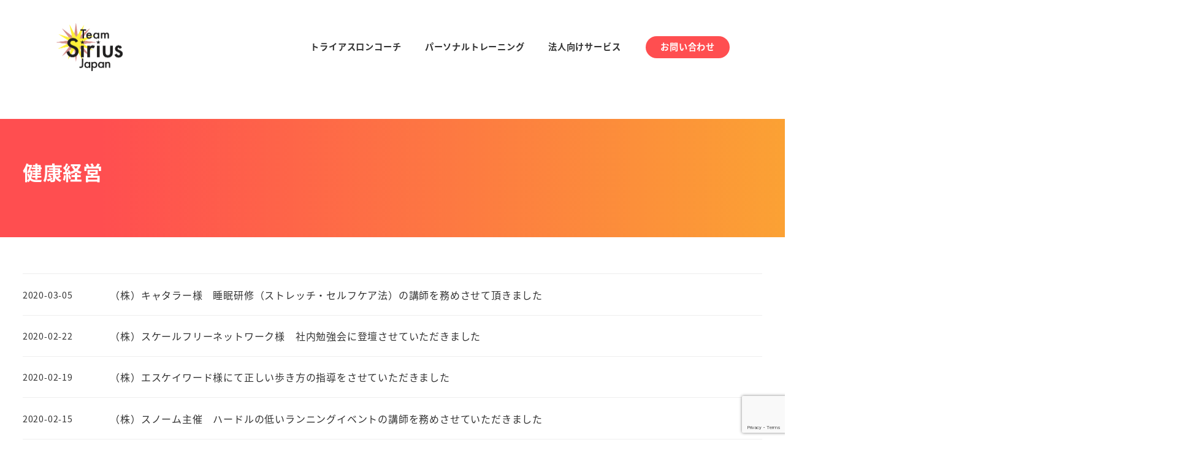

--- FILE ---
content_type: text/html; charset=UTF-8
request_url: https://teamsirius.jp/category/health_promotion/page/3/
body_size: 16187
content:
<!DOCTYPE html>
<html dir="ltr" lang="ja" prefix="og: https://ogp.me/ns#" data-sticky-footer="true" data-scrolled="false">

<head>
			<meta charset="UTF-8">
		<meta name="viewport" content="width=device-width, initial-scale=1, minimum-scale=1, viewport-fit=cover">
		<title>健康経営 - 【トライアスロンのコーチ（元日本代表）】をお探しなら - Page 3</title>

		<!-- All in One SEO 4.9.2 - aioseo.com -->
	<meta name="description" content="- Page 3" />
	<meta name="robots" content="noindex, nofollow, max-image-preview:large" />
	<meta name="google-site-verification" content="google-site-verification=b9RmB8PMvqBY9uqlGEDvD2XtSE9R3c8hMNEO70RPz8s" />
	<link rel="canonical" href="https://teamsirius.jp/category/health_promotion/" />
	<link rel="prev" href="https://teamsirius.jp/category/health_promotion/page/2/" />
	<meta name="generator" content="All in One SEO (AIOSEO) 4.9.2" />
		<script type="application/ld+json" class="aioseo-schema">
			{"@context":"https:\/\/schema.org","@graph":[{"@type":"BreadcrumbList","@id":"https:\/\/teamsirius.jp\/category\/health_promotion\/page\/3\/#breadcrumblist","itemListElement":[{"@type":"ListItem","@id":"https:\/\/teamsirius.jp#listItem","position":1,"name":"\u30db\u30fc\u30e0","item":"https:\/\/teamsirius.jp","nextItem":{"@type":"ListItem","@id":"https:\/\/teamsirius.jp\/category\/health_promotion\/#listItem","name":"\u5065\u5eb7\u7d4c\u55b6"}},{"@type":"ListItem","@id":"https:\/\/teamsirius.jp\/category\/health_promotion\/#listItem","position":2,"name":"\u5065\u5eb7\u7d4c\u55b6","item":"https:\/\/teamsirius.jp\/category\/health_promotion\/","nextItem":{"@type":"ListItem","@id":"https:\/\/teamsirius.jp\/category\/health_promotion\/page\/3#listItem","name":"\u30da\u30fc\u30b8 3"},"previousItem":{"@type":"ListItem","@id":"https:\/\/teamsirius.jp#listItem","name":"\u30db\u30fc\u30e0"}},{"@type":"ListItem","@id":"https:\/\/teamsirius.jp\/category\/health_promotion\/page\/3#listItem","position":3,"name":"\u30da\u30fc\u30b8 3","previousItem":{"@type":"ListItem","@id":"https:\/\/teamsirius.jp\/category\/health_promotion\/#listItem","name":"\u5065\u5eb7\u7d4c\u55b6"}}]},{"@type":"CollectionPage","@id":"https:\/\/teamsirius.jp\/category\/health_promotion\/page\/3\/#collectionpage","url":"https:\/\/teamsirius.jp\/category\/health_promotion\/page\/3\/","name":"\u5065\u5eb7\u7d4c\u55b6 - \u3010\u30c8\u30e9\u30a4\u30a2\u30b9\u30ed\u30f3\u306e\u30b3\u30fc\u30c1\uff08\u5143\u65e5\u672c\u4ee3\u8868\uff09\u3011\u3092\u304a\u63a2\u3057\u306a\u3089 - Page 3","description":"- Page 3","inLanguage":"ja","isPartOf":{"@id":"https:\/\/teamsirius.jp\/#website"},"breadcrumb":{"@id":"https:\/\/teamsirius.jp\/category\/health_promotion\/page\/3\/#breadcrumblist"}},{"@type":"Person","@id":"https:\/\/teamsirius.jp\/#person","name":"\u307e\u3055\u304a\u304b","image":{"@type":"ImageObject","@id":"https:\/\/teamsirius.jp\/category\/health_promotion\/page\/3\/#personImage","url":"https:\/\/teamsirius.jp\/cms\/wp-content\/uploads\/2022\/06\/a3ec5687769b9533732950aa758cc986-150x150.jpg","width":96,"height":96,"caption":"\u307e\u3055\u304a\u304b"}},{"@type":"WebSite","@id":"https:\/\/teamsirius.jp\/#website","url":"https:\/\/teamsirius.jp\/","name":"\u3010\u30c8\u30e9\u30a4\u30a2\u30b9\u30ed\u30f3\u306e\u30b3\u30fc\u30c1\uff08\u5143\u65e5\u672c\u4ee3\u8868\uff09\u3011\u3092\u304a\u63a2\u3057\u306a\u3089","description":"\u30d3\u30b8\u30cd\u30b9\u30d1\u30fc\u30bd\u30f3\u306e\u30c1\u30e3\u30ec\u30f3\u30b8\u3092\u5fdc\u63f4\u3002\u4e16\u754c\u57fa\u6e96\u306e\u30d1\u30fc\u30bd\u30ca\u30eb\u30b3\u30fc\u30c1\u30f3\u30b0","inLanguage":"ja","publisher":{"@id":"https:\/\/teamsirius.jp\/#person"}}]}
		</script>
		<!-- All in One SEO -->

					<meta property="og:title" content="健康経営">
		
					<meta property="og:type" content="blog">
		
					<meta property="og:url" content="https://teamsirius.jp/category/health_promotion/">
		
		
					<meta property="og:site_name" content="【トライアスロンのコーチ（元日本代表）】をお探しなら">
		
					<meta property="og:description" content="ビジネスパーソンのチャレンジを応援。世界基準のパーソナルコーチング">
		
					<meta property="og:locale" content="ja_JP">
		
				<link rel="alternate" type="application/rss+xml" title="【トライアスロンのコーチ（元日本代表）】をお探しなら &raquo; フィード" href="https://teamsirius.jp/feed/" />
		<link rel="profile" href="http://gmpg.org/xfn/11">
				<link rel="alternate" type="application/rss+xml" title="【トライアスロンのコーチ（元日本代表）】をお探しなら &raquo; 健康経営 カテゴリーのフィード" href="https://teamsirius.jp/category/health_promotion/feed/" />
<style id='wp-img-auto-sizes-contain-inline-css' type='text/css'>
img:is([sizes=auto i],[sizes^="auto," i]){contain-intrinsic-size:3000px 1500px}
/*# sourceURL=wp-img-auto-sizes-contain-inline-css */
</style>
<link rel='stylesheet' id='sbi_styles-css' href='https://teamsirius.jp/cms/wp-content/plugins/instagram-feed/css/sbi-styles.min.css?ver=6.10.0' type='text/css' media='all' />
<link rel='stylesheet' id='wp-share-buttons-css' href='https://teamsirius.jp/cms/wp-content/themes/snow-monkey/vendor/inc2734/wp-share-buttons/src/assets/css/wp-share-buttons.css?ver=1765464281' type='text/css' media='all' />
<link rel='stylesheet' id='slick-carousel-css' href='https://teamsirius.jp/cms/wp-content/themes/snow-monkey/vendor/inc2734/wp-awesome-widgets/src/assets/packages/slick-carousel/slick/slick.css?ver=1765464281' type='text/css' media='all' />
<link rel='stylesheet' id='slick-carousel-theme-css' href='https://teamsirius.jp/cms/wp-content/themes/snow-monkey/vendor/inc2734/wp-awesome-widgets/src/assets/packages/slick-carousel/slick/slick-theme.css?ver=1765464281' type='text/css' media='all' />
<link rel='stylesheet' id='wp-awesome-widgets-css' href='https://teamsirius.jp/cms/wp-content/themes/snow-monkey/vendor/inc2734/wp-awesome-widgets/src/assets/css/app.css?ver=1765464281' type='text/css' media='all' />
<link rel='stylesheet' id='wp-pure-css-gallery-css' href='https://teamsirius.jp/cms/wp-content/themes/snow-monkey/vendor/inc2734/wp-pure-css-gallery/src/assets/css/wp-pure-css-gallery.css?ver=1765464281' type='text/css' media='all' />
<style id='wp-emoji-styles-inline-css' type='text/css'>

	img.wp-smiley, img.emoji {
		display: inline !important;
		border: none !important;
		box-shadow: none !important;
		height: 1em !important;
		width: 1em !important;
		margin: 0 0.07em !important;
		vertical-align: -0.1em !important;
		background: none !important;
		padding: 0 !important;
	}
/*# sourceURL=wp-emoji-styles-inline-css */
</style>
<style id='wp-block-library-inline-css' type='text/css'>
:root{--wp-block-synced-color:#7a00df;--wp-block-synced-color--rgb:122,0,223;--wp-bound-block-color:var(--wp-block-synced-color);--wp-editor-canvas-background:#ddd;--wp-admin-theme-color:#007cba;--wp-admin-theme-color--rgb:0,124,186;--wp-admin-theme-color-darker-10:#006ba1;--wp-admin-theme-color-darker-10--rgb:0,107,160.5;--wp-admin-theme-color-darker-20:#005a87;--wp-admin-theme-color-darker-20--rgb:0,90,135;--wp-admin-border-width-focus:2px}@media (min-resolution:192dpi){:root{--wp-admin-border-width-focus:1.5px}}.wp-element-button{cursor:pointer}:root .has-very-light-gray-background-color{background-color:#eee}:root .has-very-dark-gray-background-color{background-color:#313131}:root .has-very-light-gray-color{color:#eee}:root .has-very-dark-gray-color{color:#313131}:root .has-vivid-green-cyan-to-vivid-cyan-blue-gradient-background{background:linear-gradient(135deg,#00d084,#0693e3)}:root .has-purple-crush-gradient-background{background:linear-gradient(135deg,#34e2e4,#4721fb 50%,#ab1dfe)}:root .has-hazy-dawn-gradient-background{background:linear-gradient(135deg,#faaca8,#dad0ec)}:root .has-subdued-olive-gradient-background{background:linear-gradient(135deg,#fafae1,#67a671)}:root .has-atomic-cream-gradient-background{background:linear-gradient(135deg,#fdd79a,#004a59)}:root .has-nightshade-gradient-background{background:linear-gradient(135deg,#330968,#31cdcf)}:root .has-midnight-gradient-background{background:linear-gradient(135deg,#020381,#2874fc)}:root{--wp--preset--font-size--normal:16px;--wp--preset--font-size--huge:42px}.has-regular-font-size{font-size:1em}.has-larger-font-size{font-size:2.625em}.has-normal-font-size{font-size:var(--wp--preset--font-size--normal)}.has-huge-font-size{font-size:var(--wp--preset--font-size--huge)}.has-text-align-center{text-align:center}.has-text-align-left{text-align:left}.has-text-align-right{text-align:right}.has-fit-text{white-space:nowrap!important}#end-resizable-editor-section{display:none}.aligncenter{clear:both}.items-justified-left{justify-content:flex-start}.items-justified-center{justify-content:center}.items-justified-right{justify-content:flex-end}.items-justified-space-between{justify-content:space-between}.screen-reader-text{border:0;clip-path:inset(50%);height:1px;margin:-1px;overflow:hidden;padding:0;position:absolute;width:1px;word-wrap:normal!important}.screen-reader-text:focus{background-color:#ddd;clip-path:none;color:#444;display:block;font-size:1em;height:auto;left:5px;line-height:normal;padding:15px 23px 14px;text-decoration:none;top:5px;width:auto;z-index:100000}html :where(.has-border-color){border-style:solid}html :where([style*=border-top-color]){border-top-style:solid}html :where([style*=border-right-color]){border-right-style:solid}html :where([style*=border-bottom-color]){border-bottom-style:solid}html :where([style*=border-left-color]){border-left-style:solid}html :where([style*=border-width]){border-style:solid}html :where([style*=border-top-width]){border-top-style:solid}html :where([style*=border-right-width]){border-right-style:solid}html :where([style*=border-bottom-width]){border-bottom-style:solid}html :where([style*=border-left-width]){border-left-style:solid}html :where(img[class*=wp-image-]){height:auto;max-width:100%}:where(figure){margin:0 0 1em}html :where(.is-position-sticky){--wp-admin--admin-bar--position-offset:var(--wp-admin--admin-bar--height,0px)}@media screen and (max-width:600px){html :where(.is-position-sticky){--wp-admin--admin-bar--position-offset:0px}}

/*# sourceURL=wp-block-library-inline-css */
</style><style id='wp-block-list-inline-css' type='text/css'>
ol,ul{box-sizing:border-box}:root :where(.wp-block-list.has-background){padding:1.25em 2.375em}
/*# sourceURL=https://teamsirius.jp/cms/wp-includes/blocks/list/style.min.css */
</style>
<style id='global-styles-inline-css' type='text/css'>
:root{--wp--preset--aspect-ratio--square: 1;--wp--preset--aspect-ratio--4-3: 4/3;--wp--preset--aspect-ratio--3-4: 3/4;--wp--preset--aspect-ratio--3-2: 3/2;--wp--preset--aspect-ratio--2-3: 2/3;--wp--preset--aspect-ratio--16-9: 16/9;--wp--preset--aspect-ratio--9-16: 9/16;--wp--preset--color--black: #000000;--wp--preset--color--cyan-bluish-gray: #abb8c3;--wp--preset--color--white: #ffffff;--wp--preset--color--pale-pink: #f78da7;--wp--preset--color--vivid-red: #cf2e2e;--wp--preset--color--luminous-vivid-orange: #ff6900;--wp--preset--color--luminous-vivid-amber: #fcb900;--wp--preset--color--light-green-cyan: #7bdcb5;--wp--preset--color--vivid-green-cyan: #00d084;--wp--preset--color--pale-cyan-blue: #8ed1fc;--wp--preset--color--vivid-cyan-blue: #0693e3;--wp--preset--color--vivid-purple: #9b51e0;--wp--preset--color--sm-accent: var(--accent-color);--wp--preset--color--sm-sub-accent: var(--sub-accent-color);--wp--preset--color--sm-text: var(--_color-text);--wp--preset--color--sm-text-alt: var(--_color-white);--wp--preset--color--sm-lightest-gray: var(--_lightest-color-gray);--wp--preset--color--sm-lighter-gray: var(--_lighter-color-gray);--wp--preset--color--sm-light-gray: var(--_light-color-gray);--wp--preset--color--sm-gray: var(--_color-gray);--wp--preset--color--sm-dark-gray: var(--_dark-color-gray);--wp--preset--color--sm-darker-gray: var(--_darker-color-gray);--wp--preset--color--sm-darkest-gray: var(--_darkest-color-gray);--wp--preset--gradient--vivid-cyan-blue-to-vivid-purple: linear-gradient(135deg,rgb(6,147,227) 0%,rgb(155,81,224) 100%);--wp--preset--gradient--light-green-cyan-to-vivid-green-cyan: linear-gradient(135deg,rgb(122,220,180) 0%,rgb(0,208,130) 100%);--wp--preset--gradient--luminous-vivid-amber-to-luminous-vivid-orange: linear-gradient(135deg,rgb(252,185,0) 0%,rgb(255,105,0) 100%);--wp--preset--gradient--luminous-vivid-orange-to-vivid-red: linear-gradient(135deg,rgb(255,105,0) 0%,rgb(207,46,46) 100%);--wp--preset--gradient--very-light-gray-to-cyan-bluish-gray: linear-gradient(135deg,rgb(238,238,238) 0%,rgb(169,184,195) 100%);--wp--preset--gradient--cool-to-warm-spectrum: linear-gradient(135deg,rgb(74,234,220) 0%,rgb(151,120,209) 20%,rgb(207,42,186) 40%,rgb(238,44,130) 60%,rgb(251,105,98) 80%,rgb(254,248,76) 100%);--wp--preset--gradient--blush-light-purple: linear-gradient(135deg,rgb(255,206,236) 0%,rgb(152,150,240) 100%);--wp--preset--gradient--blush-bordeaux: linear-gradient(135deg,rgb(254,205,165) 0%,rgb(254,45,45) 50%,rgb(107,0,62) 100%);--wp--preset--gradient--luminous-dusk: linear-gradient(135deg,rgb(255,203,112) 0%,rgb(199,81,192) 50%,rgb(65,88,208) 100%);--wp--preset--gradient--pale-ocean: linear-gradient(135deg,rgb(255,245,203) 0%,rgb(182,227,212) 50%,rgb(51,167,181) 100%);--wp--preset--gradient--electric-grass: linear-gradient(135deg,rgb(202,248,128) 0%,rgb(113,206,126) 100%);--wp--preset--gradient--midnight: linear-gradient(135deg,rgb(2,3,129) 0%,rgb(40,116,252) 100%);--wp--preset--font-size--small: 13px;--wp--preset--font-size--medium: 20px;--wp--preset--font-size--large: 36px;--wp--preset--font-size--x-large: 42px;--wp--preset--font-size--sm-xs: 0.8rem;--wp--preset--font-size--sm-s: 0.88rem;--wp--preset--font-size--sm-m: 1rem;--wp--preset--font-size--sm-l: 1.14rem;--wp--preset--font-size--sm-xl: 1.33rem;--wp--preset--font-size--sm-2-xl: 1.6rem;--wp--preset--font-size--sm-3-xl: 2rem;--wp--preset--font-size--sm-4-xl: 2.66rem;--wp--preset--font-size--sm-5-xl: 4rem;--wp--preset--font-size--sm-6-xl: 8rem;--wp--preset--spacing--20: var(--_s-2);--wp--preset--spacing--30: var(--_s-1);--wp--preset--spacing--40: var(--_s1);--wp--preset--spacing--50: var(--_s2);--wp--preset--spacing--60: var(--_s3);--wp--preset--spacing--70: var(--_s4);--wp--preset--spacing--80: var(--_s5);--wp--preset--shadow--natural: 6px 6px 9px rgba(0, 0, 0, 0.2);--wp--preset--shadow--deep: 12px 12px 50px rgba(0, 0, 0, 0.4);--wp--preset--shadow--sharp: 6px 6px 0px rgba(0, 0, 0, 0.2);--wp--preset--shadow--outlined: 6px 6px 0px -3px rgb(255, 255, 255), 6px 6px rgb(0, 0, 0);--wp--preset--shadow--crisp: 6px 6px 0px rgb(0, 0, 0);--wp--custom--slim-width: 46rem;--wp--custom--content-width: var(--_global--container-max-width);--wp--custom--content-wide-width: var(--_global--container-max-width);--wp--custom--has-sidebar-main-basis: var(--wp--custom--slim-width);--wp--custom--has-sidebar-sidebar-basis: 336px;}:root { --wp--style--global--content-size: var(--wp--custom--content-width);--wp--style--global--wide-size: var(--wp--custom--content-wide-width); }:where(body) { margin: 0; }.wp-site-blocks > .alignleft { float: left; margin-right: 2em; }.wp-site-blocks > .alignright { float: right; margin-left: 2em; }.wp-site-blocks > .aligncenter { justify-content: center; margin-left: auto; margin-right: auto; }:where(.wp-site-blocks) > * { margin-block-start: var(--_margin1); margin-block-end: 0; }:where(.wp-site-blocks) > :first-child { margin-block-start: 0; }:where(.wp-site-blocks) > :last-child { margin-block-end: 0; }:root { --wp--style--block-gap: var(--_margin1); }:root :where(.is-layout-flow) > :first-child{margin-block-start: 0;}:root :where(.is-layout-flow) > :last-child{margin-block-end: 0;}:root :where(.is-layout-flow) > *{margin-block-start: var(--_margin1);margin-block-end: 0;}:root :where(.is-layout-constrained) > :first-child{margin-block-start: 0;}:root :where(.is-layout-constrained) > :last-child{margin-block-end: 0;}:root :where(.is-layout-constrained) > *{margin-block-start: var(--_margin1);margin-block-end: 0;}:root :where(.is-layout-flex){gap: var(--_margin1);}:root :where(.is-layout-grid){gap: var(--_margin1);}.is-layout-flow > .alignleft{float: left;margin-inline-start: 0;margin-inline-end: 2em;}.is-layout-flow > .alignright{float: right;margin-inline-start: 2em;margin-inline-end: 0;}.is-layout-flow > .aligncenter{margin-left: auto !important;margin-right: auto !important;}.is-layout-constrained > .alignleft{float: left;margin-inline-start: 0;margin-inline-end: 2em;}.is-layout-constrained > .alignright{float: right;margin-inline-start: 2em;margin-inline-end: 0;}.is-layout-constrained > .aligncenter{margin-left: auto !important;margin-right: auto !important;}.is-layout-constrained > :where(:not(.alignleft):not(.alignright):not(.alignfull)){max-width: var(--wp--style--global--content-size);margin-left: auto !important;margin-right: auto !important;}.is-layout-constrained > .alignwide{max-width: var(--wp--style--global--wide-size);}body .is-layout-flex{display: flex;}.is-layout-flex{flex-wrap: wrap;align-items: center;}.is-layout-flex > :is(*, div){margin: 0;}body .is-layout-grid{display: grid;}.is-layout-grid > :is(*, div){margin: 0;}body{padding-top: 0px;padding-right: 0px;padding-bottom: 0px;padding-left: 0px;}a:where(:not(.wp-element-button)){color: var(--wp--preset--color--sm-accent);text-decoration: underline;}:root :where(.wp-element-button, .wp-block-button__link){background-color: var(--wp--preset--color--sm-accent);border-radius: var(--_global--border-radius);border-width: 0;color: var(--wp--preset--color--sm-text-alt);font-family: inherit;font-size: inherit;font-style: inherit;font-weight: inherit;letter-spacing: inherit;line-height: inherit;padding-top: calc(var(--_padding-1) * .5);padding-right: var(--_padding-1);padding-bottom: calc(var(--_padding-1) * .5);padding-left: var(--_padding-1);text-decoration: none;text-transform: inherit;}.has-black-color{color: var(--wp--preset--color--black) !important;}.has-cyan-bluish-gray-color{color: var(--wp--preset--color--cyan-bluish-gray) !important;}.has-white-color{color: var(--wp--preset--color--white) !important;}.has-pale-pink-color{color: var(--wp--preset--color--pale-pink) !important;}.has-vivid-red-color{color: var(--wp--preset--color--vivid-red) !important;}.has-luminous-vivid-orange-color{color: var(--wp--preset--color--luminous-vivid-orange) !important;}.has-luminous-vivid-amber-color{color: var(--wp--preset--color--luminous-vivid-amber) !important;}.has-light-green-cyan-color{color: var(--wp--preset--color--light-green-cyan) !important;}.has-vivid-green-cyan-color{color: var(--wp--preset--color--vivid-green-cyan) !important;}.has-pale-cyan-blue-color{color: var(--wp--preset--color--pale-cyan-blue) !important;}.has-vivid-cyan-blue-color{color: var(--wp--preset--color--vivid-cyan-blue) !important;}.has-vivid-purple-color{color: var(--wp--preset--color--vivid-purple) !important;}.has-sm-accent-color{color: var(--wp--preset--color--sm-accent) !important;}.has-sm-sub-accent-color{color: var(--wp--preset--color--sm-sub-accent) !important;}.has-sm-text-color{color: var(--wp--preset--color--sm-text) !important;}.has-sm-text-alt-color{color: var(--wp--preset--color--sm-text-alt) !important;}.has-sm-lightest-gray-color{color: var(--wp--preset--color--sm-lightest-gray) !important;}.has-sm-lighter-gray-color{color: var(--wp--preset--color--sm-lighter-gray) !important;}.has-sm-light-gray-color{color: var(--wp--preset--color--sm-light-gray) !important;}.has-sm-gray-color{color: var(--wp--preset--color--sm-gray) !important;}.has-sm-dark-gray-color{color: var(--wp--preset--color--sm-dark-gray) !important;}.has-sm-darker-gray-color{color: var(--wp--preset--color--sm-darker-gray) !important;}.has-sm-darkest-gray-color{color: var(--wp--preset--color--sm-darkest-gray) !important;}.has-black-background-color{background-color: var(--wp--preset--color--black) !important;}.has-cyan-bluish-gray-background-color{background-color: var(--wp--preset--color--cyan-bluish-gray) !important;}.has-white-background-color{background-color: var(--wp--preset--color--white) !important;}.has-pale-pink-background-color{background-color: var(--wp--preset--color--pale-pink) !important;}.has-vivid-red-background-color{background-color: var(--wp--preset--color--vivid-red) !important;}.has-luminous-vivid-orange-background-color{background-color: var(--wp--preset--color--luminous-vivid-orange) !important;}.has-luminous-vivid-amber-background-color{background-color: var(--wp--preset--color--luminous-vivid-amber) !important;}.has-light-green-cyan-background-color{background-color: var(--wp--preset--color--light-green-cyan) !important;}.has-vivid-green-cyan-background-color{background-color: var(--wp--preset--color--vivid-green-cyan) !important;}.has-pale-cyan-blue-background-color{background-color: var(--wp--preset--color--pale-cyan-blue) !important;}.has-vivid-cyan-blue-background-color{background-color: var(--wp--preset--color--vivid-cyan-blue) !important;}.has-vivid-purple-background-color{background-color: var(--wp--preset--color--vivid-purple) !important;}.has-sm-accent-background-color{background-color: var(--wp--preset--color--sm-accent) !important;}.has-sm-sub-accent-background-color{background-color: var(--wp--preset--color--sm-sub-accent) !important;}.has-sm-text-background-color{background-color: var(--wp--preset--color--sm-text) !important;}.has-sm-text-alt-background-color{background-color: var(--wp--preset--color--sm-text-alt) !important;}.has-sm-lightest-gray-background-color{background-color: var(--wp--preset--color--sm-lightest-gray) !important;}.has-sm-lighter-gray-background-color{background-color: var(--wp--preset--color--sm-lighter-gray) !important;}.has-sm-light-gray-background-color{background-color: var(--wp--preset--color--sm-light-gray) !important;}.has-sm-gray-background-color{background-color: var(--wp--preset--color--sm-gray) !important;}.has-sm-dark-gray-background-color{background-color: var(--wp--preset--color--sm-dark-gray) !important;}.has-sm-darker-gray-background-color{background-color: var(--wp--preset--color--sm-darker-gray) !important;}.has-sm-darkest-gray-background-color{background-color: var(--wp--preset--color--sm-darkest-gray) !important;}.has-black-border-color{border-color: var(--wp--preset--color--black) !important;}.has-cyan-bluish-gray-border-color{border-color: var(--wp--preset--color--cyan-bluish-gray) !important;}.has-white-border-color{border-color: var(--wp--preset--color--white) !important;}.has-pale-pink-border-color{border-color: var(--wp--preset--color--pale-pink) !important;}.has-vivid-red-border-color{border-color: var(--wp--preset--color--vivid-red) !important;}.has-luminous-vivid-orange-border-color{border-color: var(--wp--preset--color--luminous-vivid-orange) !important;}.has-luminous-vivid-amber-border-color{border-color: var(--wp--preset--color--luminous-vivid-amber) !important;}.has-light-green-cyan-border-color{border-color: var(--wp--preset--color--light-green-cyan) !important;}.has-vivid-green-cyan-border-color{border-color: var(--wp--preset--color--vivid-green-cyan) !important;}.has-pale-cyan-blue-border-color{border-color: var(--wp--preset--color--pale-cyan-blue) !important;}.has-vivid-cyan-blue-border-color{border-color: var(--wp--preset--color--vivid-cyan-blue) !important;}.has-vivid-purple-border-color{border-color: var(--wp--preset--color--vivid-purple) !important;}.has-sm-accent-border-color{border-color: var(--wp--preset--color--sm-accent) !important;}.has-sm-sub-accent-border-color{border-color: var(--wp--preset--color--sm-sub-accent) !important;}.has-sm-text-border-color{border-color: var(--wp--preset--color--sm-text) !important;}.has-sm-text-alt-border-color{border-color: var(--wp--preset--color--sm-text-alt) !important;}.has-sm-lightest-gray-border-color{border-color: var(--wp--preset--color--sm-lightest-gray) !important;}.has-sm-lighter-gray-border-color{border-color: var(--wp--preset--color--sm-lighter-gray) !important;}.has-sm-light-gray-border-color{border-color: var(--wp--preset--color--sm-light-gray) !important;}.has-sm-gray-border-color{border-color: var(--wp--preset--color--sm-gray) !important;}.has-sm-dark-gray-border-color{border-color: var(--wp--preset--color--sm-dark-gray) !important;}.has-sm-darker-gray-border-color{border-color: var(--wp--preset--color--sm-darker-gray) !important;}.has-sm-darkest-gray-border-color{border-color: var(--wp--preset--color--sm-darkest-gray) !important;}.has-vivid-cyan-blue-to-vivid-purple-gradient-background{background: var(--wp--preset--gradient--vivid-cyan-blue-to-vivid-purple) !important;}.has-light-green-cyan-to-vivid-green-cyan-gradient-background{background: var(--wp--preset--gradient--light-green-cyan-to-vivid-green-cyan) !important;}.has-luminous-vivid-amber-to-luminous-vivid-orange-gradient-background{background: var(--wp--preset--gradient--luminous-vivid-amber-to-luminous-vivid-orange) !important;}.has-luminous-vivid-orange-to-vivid-red-gradient-background{background: var(--wp--preset--gradient--luminous-vivid-orange-to-vivid-red) !important;}.has-very-light-gray-to-cyan-bluish-gray-gradient-background{background: var(--wp--preset--gradient--very-light-gray-to-cyan-bluish-gray) !important;}.has-cool-to-warm-spectrum-gradient-background{background: var(--wp--preset--gradient--cool-to-warm-spectrum) !important;}.has-blush-light-purple-gradient-background{background: var(--wp--preset--gradient--blush-light-purple) !important;}.has-blush-bordeaux-gradient-background{background: var(--wp--preset--gradient--blush-bordeaux) !important;}.has-luminous-dusk-gradient-background{background: var(--wp--preset--gradient--luminous-dusk) !important;}.has-pale-ocean-gradient-background{background: var(--wp--preset--gradient--pale-ocean) !important;}.has-electric-grass-gradient-background{background: var(--wp--preset--gradient--electric-grass) !important;}.has-midnight-gradient-background{background: var(--wp--preset--gradient--midnight) !important;}.has-small-font-size{font-size: var(--wp--preset--font-size--small) !important;}.has-medium-font-size{font-size: var(--wp--preset--font-size--medium) !important;}.has-large-font-size{font-size: var(--wp--preset--font-size--large) !important;}.has-x-large-font-size{font-size: var(--wp--preset--font-size--x-large) !important;}.has-sm-xs-font-size{font-size: var(--wp--preset--font-size--sm-xs) !important;}.has-sm-s-font-size{font-size: var(--wp--preset--font-size--sm-s) !important;}.has-sm-m-font-size{font-size: var(--wp--preset--font-size--sm-m) !important;}.has-sm-l-font-size{font-size: var(--wp--preset--font-size--sm-l) !important;}.has-sm-xl-font-size{font-size: var(--wp--preset--font-size--sm-xl) !important;}.has-sm-2-xl-font-size{font-size: var(--wp--preset--font-size--sm-2-xl) !important;}.has-sm-3-xl-font-size{font-size: var(--wp--preset--font-size--sm-3-xl) !important;}.has-sm-4-xl-font-size{font-size: var(--wp--preset--font-size--sm-4-xl) !important;}.has-sm-5-xl-font-size{font-size: var(--wp--preset--font-size--sm-5-xl) !important;}.has-sm-6-xl-font-size{font-size: var(--wp--preset--font-size--sm-6-xl) !important;}
/*# sourceURL=global-styles-inline-css */
</style>

<link rel='stylesheet' id='wp-like-me-box-css' href='https://teamsirius.jp/cms/wp-content/themes/snow-monkey/vendor/inc2734/wp-like-me-box/src/assets/css/wp-like-me-box.css?ver=1765464281' type='text/css' media='all' />
<link rel='stylesheet' id='wp-oembed-blog-card-css' href='https://teamsirius.jp/cms/wp-content/themes/snow-monkey/vendor/inc2734/wp-oembed-blog-card/src/assets/css/app.css?ver=1765464281' type='text/css' media='all' />
<link rel='stylesheet' id='spider-css' href='https://teamsirius.jp/cms/wp-content/plugins/snow-monkey-blocks/dist/packages/spider/dist/css/spider.css?ver=1766069454' type='text/css' media='all' />
<link rel='stylesheet' id='snow-monkey-blocks-css' href='https://teamsirius.jp/cms/wp-content/plugins/snow-monkey-blocks/dist/css/blocks.css?ver=1766069454' type='text/css' media='all' />
<link rel='stylesheet' id='snow-monkey-app-css' href='https://teamsirius.jp/cms/wp-content/themes/snow-monkey/assets/css/app/app.css?ver=1765464281' type='text/css' media='all' />
<style id='snow-monkey-app-inline-css' type='text/css'>
@font-face { font-family: "Noto Sans JP"; font-style: normal; font-weight: 400; src: url("https://teamsirius.jp/cms/wp-content/themes/snow-monkey/assets/fonts/NotoSansJP-Regular.woff2") format("woff2"); }@font-face { font-family: "Noto Sans JP"; font-style: normal; font-weight: 700; src: url("https://teamsirius.jp/cms/wp-content/themes/snow-monkey/assets/fonts/NotoSansJP-Bold.woff2") format("woff2"); }@font-face { font-family: "Noto Serif JP"; font-style: normal; font-weight: 400; src: url("https://teamsirius.jp/cms/wp-content/themes/snow-monkey/assets/fonts/NotoSerifJP-Regular.woff2") format("woff2"); }@font-face { font-family: "Noto Serif JP"; font-style: normal; font-weight: 700; src: url("https://teamsirius.jp/cms/wp-content/themes/snow-monkey/assets/fonts/NotoSerifJP-Bold.woff2") format("woff2"); }@font-face { font-family: "M PLUS 1p"; font-style: normal; font-weight: 400; src: url("https://teamsirius.jp/cms/wp-content/themes/snow-monkey/assets/fonts/MPLUS1p-Regular.woff2") format("woff2"); }@font-face { font-family: "M PLUS 1p"; font-style: normal; font-weight: 700; src: url("https://teamsirius.jp/cms/wp-content/themes/snow-monkey/assets/fonts/MPLUS1p-Bold.woff2") format("woff2"); }@font-face { font-family: "M PLUS Rounded 1c"; font-style: normal; font-weight: 400; src: url("https://teamsirius.jp/cms/wp-content/themes/snow-monkey/assets/fonts/MPLUSRounded1c-Regular.woff2") format("woff2"); }@font-face { font-family: "M PLUS Rounded 1c"; font-style: normal; font-weight: 700; src: url("https://teamsirius.jp/cms/wp-content/themes/snow-monkey/assets/fonts/MPLUSRounded1c-Bold.woff2") format("woff2"); }@font-face { font-family: "BIZ UDPGothic"; font-style: normal; font-weight: 400; src: url("https://teamsirius.jp/cms/wp-content/themes/snow-monkey/assets/fonts/BIZUDPGothic-Regular.woff2") format("woff2"); }@font-face { font-family: "BIZ UDPGothic"; font-style: normal; font-weight: 700; src: url("https://teamsirius.jp/cms/wp-content/themes/snow-monkey/assets/fonts/BIZUDPGothic-Bold.woff2") format("woff2"); }@font-face { font-family: "BIZ UDPMincho"; font-style: normal; font-weight: 400; src: url("https://teamsirius.jp/cms/wp-content/themes/snow-monkey/assets/fonts/BIZUDPMincho-Regular.woff2") format("woff2"); }@font-face { font-family: "BIZ UDPMincho"; font-style: normal; font-weight: 700; src: url("https://teamsirius.jp/cms/wp-content/themes/snow-monkey/assets/fonts/BIZUDPMincho-Bold.woff2") format("woff2"); }
input[type="email"],input[type="number"],input[type="password"],input[type="search"],input[type="tel"],input[type="text"],input[type="url"],textarea { font-size: 16px }
:root { --_global--container-max-width: 1100px;--_margin-scale: 1;--_space: 1.8rem;--_space-unitless: 1.8;--accent-color: #ff4e50;--wp--preset--color--accent-color: var(--accent-color);--dark-accent-color: #e70003;--light-accent-color: #ffb4b5;--lighter-accent-color: #fff9f9;--lightest-accent-color: #ffffff;--sub-accent-color: #f9d423;--wp--preset--color--sub-accent-color: var(--sub-accent-color);--dark-sub-accent-color: #b19305;--light-sub-accent-color: #fce786;--lighter-sub-accent-color: #fef5c9;--lightest-sub-accent-color: #fef8db;--_half-leading: 0.4;--font-family: "Noto Sans JP",sans-serif;--_global--font-family: var(--font-family);--_global--font-size-px: 16px }
html { letter-spacing: 0.05rem }
.p-infobar__inner { background-color: #ff4e50 }
.p-infobar__content { color: #fff }
/*# sourceURL=snow-monkey-app-inline-css */
</style>
<link rel='stylesheet' id='snow-monkey-editor-css' href='https://teamsirius.jp/cms/wp-content/plugins/snow-monkey-editor/dist/css/app.css?ver=1763736293' type='text/css' media='all' />
<link rel='stylesheet' id='snow-monkey-editor@front-css' href='https://teamsirius.jp/cms/wp-content/plugins/snow-monkey-editor/dist/css/front.css?ver=1763736293' type='text/css' media='all' />
<link rel='stylesheet' id='snow-monkey-snow-monkey-blocks-app-css' href='https://teamsirius.jp/cms/wp-content/themes/snow-monkey/assets/css/dependency/snow-monkey-blocks/app.css?ver=1765464281' type='text/css' media='all' />
<link rel='stylesheet' id='snow-monkey-snow-monkey-blocks-theme-css' href='https://teamsirius.jp/cms/wp-content/themes/snow-monkey/assets/css/dependency/snow-monkey-blocks/app-theme.css?ver=1765464281' type='text/css' media='all' />
<link rel='stylesheet' id='snow-monkey-blocks-spider-slider-style-css' href='https://teamsirius.jp/cms/wp-content/plugins/snow-monkey-blocks/dist/blocks/spider-slider/style-index.css?ver=1766069454' type='text/css' media='all' />
<link rel='stylesheet' id='contact-form-7-css' href='https://teamsirius.jp/cms/wp-content/plugins/contact-form-7/includes/css/styles.css?ver=6.1.4' type='text/css' media='all' />
<link rel='stylesheet' id='snow-monkey-blocks-background-parallax-css' href='https://teamsirius.jp/cms/wp-content/plugins/snow-monkey-blocks/dist/css/background-parallax.css?ver=1766069454' type='text/css' media='all' />
<link rel='stylesheet' id='snow-monkey-editor@view-css' href='https://teamsirius.jp/cms/wp-content/plugins/snow-monkey-editor/dist/css/view.css?ver=1763736293' type='text/css' media='all' />
<link rel='stylesheet' id='snow-monkey-theme-css' href='https://teamsirius.jp/cms/wp-content/themes/snow-monkey/assets/css/app/app-theme.css?ver=1765464281' type='text/css' media='all' />
<style id='snow-monkey-theme-inline-css' type='text/css'>
:root { --entry-content-h2-background-color: #f7f7f7;--entry-content-h2-padding: calc(var(--_space) * 0.25) calc(var(--_space) * 0.25) calc(var(--_space) * 0.25) calc(var(--_space) * 0.5);--entry-content-h3-border-bottom: 1px solid #eee;--entry-content-h3-padding: 0 0 calc(var(--_space) * 0.25);--widget-title-display: flex;--widget-title-flex-direction: row;--widget-title-align-items: center;--widget-title-justify-content: center;--widget-title-pseudo-display: block;--widget-title-pseudo-content: "";--widget-title-pseudo-height: 1px;--widget-title-pseudo-background-color: #111;--widget-title-pseudo-flex: 1 0 0%;--widget-title-pseudo-min-width: 20px;--widget-title-before-margin-right: .5em;--widget-title-after-margin-left: .5em }
body { --entry-content-h2-border-left: 1px solid var(--wp--preset--color--sm-accent) }
/*# sourceURL=snow-monkey-theme-inline-css */
</style>
<style id='snow-monkey-inline-css' type='text/css'>
.c-site-branding__title .custom-logo { width: 56px; }@media (min-width: 64em) { .c-site-branding__title .custom-logo { width: 113px; } }
/*# sourceURL=snow-monkey-inline-css */
</style>
<link rel='stylesheet' id='snow-monkey-block-library-app-css' href='https://teamsirius.jp/cms/wp-content/themes/snow-monkey/assets/css/block-library/app.css?ver=1765464281' type='text/css' media='all' />
<link rel='stylesheet' id='snow-monkey-block-library-theme-css' href='https://teamsirius.jp/cms/wp-content/themes/snow-monkey/assets/css/block-library/app-theme.css?ver=1765464281' type='text/css' media='all' />
<link rel='stylesheet' id='snow-monkey-custom-widgets-app-css' href='https://teamsirius.jp/cms/wp-content/themes/snow-monkey/assets/css/custom-widgets/app.css?ver=1765464281' type='text/css' media='all' />
<link rel='stylesheet' id='snow-monkey-custom-widgets-theme-css' href='https://teamsirius.jp/cms/wp-content/themes/snow-monkey/assets/css/custom-widgets/app-theme.css?ver=1765464281' type='text/css' media='all' />
<style id='snow-monkey-custom-widgets-inline-css' type='text/css'>
.wpaw-site-branding__logo .custom-logo { width: 56px; }@media (min-width: 64em) { .wpaw-site-branding__logo .custom-logo { width: 113px; } }
/*# sourceURL=snow-monkey-custom-widgets-inline-css */
</style>
<link rel='stylesheet' id='snow-monkey-wpcf7-css' href='https://teamsirius.jp/cms/wp-content/themes/snow-monkey/assets/css/dependency/contact-form-7/app.css?ver=1765464281' type='text/css' media='all' />
<script type="text/javascript" src="https://teamsirius.jp/cms/wp-content/themes/snow-monkey/vendor/inc2734/wp-contents-outline/src/assets/packages/@inc2734/contents-outline/dist/index.js?ver=1765464281" id="contents-outline-js" defer="defer" data-wp-strategy="defer"></script>
<script type="text/javascript" src="https://teamsirius.jp/cms/wp-content/themes/snow-monkey/vendor/inc2734/wp-contents-outline/src/assets/js/app.js?ver=1765464281" id="wp-contents-outline-js" defer="defer" data-wp-strategy="defer"></script>
<script type="text/javascript" id="wp-oembed-blog-card-js-extra">
/* <![CDATA[ */
var WP_OEMBED_BLOG_CARD = {"endpoint":"https://teamsirius.jp/wp-json/wp-oembed-blog-card/v1"};
//# sourceURL=wp-oembed-blog-card-js-extra
/* ]]> */
</script>
<script type="text/javascript" src="https://teamsirius.jp/cms/wp-content/themes/snow-monkey/vendor/inc2734/wp-oembed-blog-card/src/assets/js/app.js?ver=1765464281" id="wp-oembed-blog-card-js" defer="defer" data-wp-strategy="defer"></script>
<script type="text/javascript" id="wp-share-buttons-js-extra">
/* <![CDATA[ */
var inc2734_wp_share_buttons = {"copy_success":"\u30b3\u30d4\u30fc\u3057\u307e\u3057\u305f\uff01","copy_failed":"\u30b3\u30d4\u30fc\u306b\u5931\u6557\u3057\u307e\u3057\u305f\uff01"};
//# sourceURL=wp-share-buttons-js-extra
/* ]]> */
</script>
<script type="text/javascript" src="https://teamsirius.jp/cms/wp-content/themes/snow-monkey/vendor/inc2734/wp-share-buttons/src/assets/js/wp-share-buttons.js?ver=1765464281" id="wp-share-buttons-js" defer="defer" data-wp-strategy="defer"></script>
<script type="text/javascript" src="https://teamsirius.jp/cms/wp-content/plugins/snow-monkey-blocks/dist/packages/spider/dist/js/spider.js?ver=1766069454" id="spider-js" defer="defer" data-wp-strategy="defer"></script>
<script type="text/javascript" src="https://teamsirius.jp/cms/wp-content/themes/snow-monkey/assets/js/dependency/snow-monkey-blocks/app.js?ver=1765464281" id="snow-monkey-snow-monkey-blocks-js" defer="defer" data-wp-strategy="defer"></script>
<script type="text/javascript" src="https://teamsirius.jp/cms/wp-content/plugins/snow-monkey-editor/dist/js/app.js?ver=1763736293" id="snow-monkey-editor-js" defer="defer" data-wp-strategy="defer"></script>
<script type="text/javascript" src="https://teamsirius.jp/cms/wp-content/themes/snow-monkey/assets/js/smooth-scroll.js?ver=1765464281" id="snow-monkey-smooth-scroll-js" defer="defer" data-wp-strategy="defer"></script>
<script type="text/javascript" src="https://teamsirius.jp/cms/wp-content/themes/snow-monkey/assets/js/widgets.js?ver=1765464281" id="snow-monkey-widgets-js" defer="defer" data-wp-strategy="defer"></script>
<script type="text/javascript" src="https://teamsirius.jp/cms/wp-content/themes/snow-monkey/assets/js/sidebar-sticky-widget-area.js?ver=1765464281" id="snow-monkey-sidebar-sticky-widget-area-js" defer="defer" data-wp-strategy="defer"></script>
<script type="text/javascript" id="snow-monkey-js-extra">
/* <![CDATA[ */
var snow_monkey = {"home_url":"https://teamsirius.jp","children_expander_open_label":"\u30b5\u30d6\u30e1\u30cb\u30e5\u30fc\u3092\u958b\u304f","children_expander_close_label":"\u30b5\u30d6\u30e1\u30cb\u30e5\u30fc\u3092\u9589\u3058\u308b"};
var inc2734_wp_share_buttons_facebook = {"endpoint":"https://teamsirius.jp/cms/wp-admin/admin-ajax.php","action":"inc2734_wp_share_buttons_facebook","_ajax_nonce":"ea08cb2d44"};
var inc2734_wp_share_buttons_hatena = {"endpoint":"https://teamsirius.jp/cms/wp-admin/admin-ajax.php","action":"inc2734_wp_share_buttons_hatena","_ajax_nonce":"613aef5b30"};
var inc2734_wp_share_buttons_feedly = {"endpoint":"https://teamsirius.jp/cms/wp-admin/admin-ajax.php","action":"inc2734_wp_share_buttons_feedly","_ajax_nonce":"aba0e1fad3"};
//# sourceURL=snow-monkey-js-extra
/* ]]> */
</script>
<script type="text/javascript" src="https://teamsirius.jp/cms/wp-content/themes/snow-monkey/assets/js/app.js?ver=1765464281" id="snow-monkey-js" defer="defer" data-wp-strategy="defer"></script>
<script type="text/javascript" src="https://teamsirius.jp/cms/wp-content/themes/snow-monkey/assets/js/fontawesome-all.js?ver=1765464281" id="fontawesome6-js" defer="defer" data-wp-strategy="defer"></script>
<script type="text/javascript" src="https://teamsirius.jp/cms/wp-content/themes/snow-monkey/assets/js/hash-nav.js?ver=1765464281" id="snow-monkey-hash-nav-js" defer="defer" data-wp-strategy="defer"></script>
<script type="text/javascript" src="https://teamsirius.jp/cms/wp-content/themes/snow-monkey/assets/js/drop-nav.js?ver=1765464281" id="snow-monkey-drop-nav-js" defer="defer" data-wp-strategy="defer"></script>
<script type="text/javascript" src="https://teamsirius.jp/cms/wp-content/themes/snow-monkey/assets/js/page-top.js?ver=1765464281" id="snow-monkey-page-top-js" defer="defer" data-wp-strategy="defer"></script>
<script type="text/javascript" src="https://teamsirius.jp/cms/wp-content/themes/snow-monkey/assets/js/global-nav.js?ver=1765464281" id="snow-monkey-global-nav-js" defer="defer" data-wp-strategy="defer"></script>
<link rel="https://api.w.org/" href="https://teamsirius.jp/wp-json/" /><link rel="alternate" title="JSON" type="application/json" href="https://teamsirius.jp/wp-json/wp/v2/categories/3" /><link rel="EditURI" type="application/rsd+xml" title="RSD" href="https://teamsirius.jp/cms/xmlrpc.php?rsd" />
<meta name="generator" content="WordPress 6.9" />
<!-- Favicon Rotator -->
<link rel="shortcut icon" href="https://teamsirius.jp/cms/wp-content/uploads/2021/02/favicon-16x16.png" />
<!-- End Favicon Rotator -->
		<script type="application/ld+json">
			{"@context":"http:\/\/schema.org","@type":"WebSite","publisher":{"@type":"Organization","url":"https:\/\/teamsirius.jp","name":"\u3010\u30c8\u30e9\u30a4\u30a2\u30b9\u30ed\u30f3\u306e\u30b3\u30fc\u30c1\uff08\u5143\u65e5\u672c\u4ee3\u8868\uff09\u3011\u3092\u304a\u63a2\u3057\u306a\u3089","logo":{"@type":"ImageObject","url":"https:\/\/teamsirius.jp\/cms\/wp-content\/uploads\/2020\/09\/cropped-Sirius_logo_white.png"}}}		</script>
							<meta name="twitter:card" content="summary">
		
						<meta name="theme-color" content="#ff4e50">
					<link rel="preload" href="https://teamsirius.jp/cms/wp-content/themes/snow-monkey/assets/fonts/NotoSansJP-Regular.woff2" as="font" type="font/woff2" crossorigin />
						<link rel="preload" href="https://teamsirius.jp/cms/wp-content/themes/snow-monkey/assets/fonts/NotoSansJP-Bold.woff2" as="font" type="font/woff2" crossorigin />
			<link rel="icon" href="https://teamsirius.jp/cms/wp-content/uploads/2021/02/cropped-favicon-32x32.png" sizes="32x32" />
<link rel="icon" href="https://teamsirius.jp/cms/wp-content/uploads/2021/02/cropped-favicon-192x192.png" sizes="192x192" />
<link rel="apple-touch-icon" href="https://teamsirius.jp/cms/wp-content/uploads/2021/02/cropped-favicon-180x180.png" />
<meta name="msapplication-TileImage" content="https://teamsirius.jp/cms/wp-content/uploads/2021/02/cropped-favicon-270x270.png" />
		<style type="text/css" id="wp-custom-css">
			/* ページタイトル */

.c-entry__header {
    position: relative;
    padding: 40px 0;
    background-color: var(--entry-content-h2-background-color);
}

.c-entry__header:before {
    content: "";
    position: absolute;
    left: -50vw;
    right: -50vw;
    top: 0;
    bottom: 0;
    width: 200vw;
    background-color: var(--entry-content-h2-background-color);
    z-index: -1;
}

[data-is-full-template="false"] .l-contents__main>.c-entry {
    margin-top: 0;
}

@media (min-width: 64em) {
    /* ヘッダーの余白調整 */
    .l-header {
        margin: 20px 0;
    }
    /* ページタイトル */
    .c-entry__header {
        margin-bottom: calc( var(--_space, 1.76923rem) * 1.5 * var(--_margin-scale, 1));
        padding: 60px 0;
    }
}


/* TOP */

.wp-block-snow-monkey-blocks-spider-slider {
    background-color: var(--entry-content-h2-background-color);
		max-width: 1200px!important;
		margin: 0 auto!important;
}


/* オンラインレッスン */

.wp-block-cover+.wp-block-snow-monkey-blocks-section {
    margin-top: 0;
}


/* menu お問い合わせ */

.p-global-nav .menu-item-21 {
    display: flex;
    align-items: center
}

.p-global-nav .menu-item-21 a {
    display: flex;
    align-items: center;
    color: #fff;
    background-color: var(--accent-color, #cd162c);
    border-radius: 50px;
    padding: 4px 24px;
    height: 36px;
    margin-left: calc(var(--_space, 1.76923rem)*0.75);
}


/* メインビジュアル */

.wp-block-snow-monkey-blocks-spider-slider,
.spider__canvas {
    overflow: hidden;
    max-width: 1200px;
    margin: 0 auto;
    border-radius: 64px 0px 64px 0px;
    position: relative;
}

.spider__canvas::before {
    content: "";
    position: absolute;
    left: 0;
    top: 0;
    width: 100%;
    height: 100%;
    background-image: linear-gradient( 90deg, rgba(255, 78, 80, 0.65) 0%, rgba(255, 78, 80, 0.55) 50%, rgba(249, 212, 35, 0.45) 100%);
    z-index: 998;
}

.spider {
    position: relative;
}

.main-message {
    position: absolute;
    bottom: 10%;
    left: 5%;
    z-index: 999;
}

.main-message__title {
    color: #fff;
    font-size: 60px;
    font-weight: bold;
}

.main-message__desc {
    color: #fff;
    font-size: 14px;
    line-height: 1.2;
}

@media (max-width: 64em) {
    .main-message__desc {
        display: none;
    }
}

@media (max-width: 64em) {
    .wp-block-snow-monkey-blocks-spider-slider,
    .spider__canvas {
        border-radius: 0;
    }
    .main-message__title {
        font-size: 20px;
    }
    .main-message__desc {
        font-size: 10px;
    }
}


/* サービス内容 */

.service-menu {
    transition: all 0.3s ease-out;
    cursor: pointer;
}

.smb-panels__item {
    border-radius: 10px;
    box-shadow: 0 0 35px rgb(255 78 80 / 10%);
    position: relative;
    overflow: hidden;
}

.smb-panels__item:focus,
.smb-panels__item:hover {
    box-shadow: 0 0 35px rgb(255 78 80 / 20%);
}

@media (min-width: 64em) {
    .c-row__col.service-menu:focus,
    .c-row__col.service-menu:hover {
        transform: scale(1.05);
    }
}

.smb-panels__item__action a {
    display: block;
    margin: 0 auto;
    max-width: 160px;
    font-size: 12px;
    font-weight: bold;
    padding: 4px 0;
}

.smb-panels__item__action a::before {
    content: "";
    position: absolute;
    width: 100vw;
    height: 100vh;
    transform: translateX(-50%) translateY(-50%);
    left: 50%;
    top: 50%;
}

.smb-panels__item:focus,
.smb-panels__item:hover .smb-panels__item__link {
    transition: all 0.2s ease-out;
}

.smb-panels__item:focus,
.smb-panels__item:hover .service-bg::after {
    background-color: #fff;
    transition: all 0.2s ease-out;
}

.smb-panels__item__body {
    position: relative;
}

.service-menu .smb-panels__item__title {
    position: absolute;
    left: 0;
    top: -10%;
    color: #fff;
    background: linear-gradient(to right, #fff 50%, var(--accent-color, #cd162c) 50%);
    background-size: 200% 100.5%;
    background-position: right bottom;
    padding: 6px 24px 6px 14px;
    border-radius: 0 40px 40px 0;
    z-index: 999;
    transition: all .3s ease-out;
    border: 2px solid var(--accent-color, #cd162c);
    border-left: 0px;
}

.smb-panels__item:focus,
.smb-panels__item:hover .smb-panels__item__title {
    background-position: left bottom;
    color: var(--accent-color, #cd162c);
}

@media (max-width: 64em) {
  .service-menu .smb-panels__item__link {
      border: 2px solid var(--accent-color, #cd162c);
      border-radius: 50px;
      padding: 2px 0;
  }
}

.service-bg {
    position: relative;
}

.service-bg::after {
    content: "";
    position: absolute;
    left: 0;
    bottom: 5%;
    width: 98vw;
    height: 280px;
    background-color: rgba(255, 18, 80, 0.1);
    border-radius: 0 180px 180px 0;
    z-index: -999;
}

@media (max-width: 64em) {
    .service-bg {
        position: static;
    }
}


/* ブログ・カード */

.c-entry-summary__figure,
.smb-media-text__figure img {
    border-radius: 10px;
}


/* 中見出し */

.smb-section__title::after {
    height: 4px;
    border-radius: 2px;
}


/* インスタ・フォローボタン */

#sb_instagram .sbi_follow_btn a {
    background-color: var(--accent-color, #cd162c);
}

#sb_instagram .sbi_follow_btn a:focus,
#sb_instagram .sbi_follow_btn a:hover {
    outline: 0;
    box-shadow: inset 0 0 10px 20px var(--accent-color, #cd162c);
}


/* h2 */

.p-entry-content>h2,
.textwidget>h2,
.wp-block-column>h2,
.wp-block-cover__inner-container>h2,
.wp-block-group__inner-container>h2,
.wp-block-media-text__content>h2 .smb-accordion__item__body>h2,
.smb-box__body>h2,
.smb-container__body>h2,
.smb-faq__item__answer__body>h2,
.smb-information__item__body>h2,
.smb-items__item--free>.smb-items__item__body>h2,
.smb-media-text__body>h2,
.smb-panels__item--free>.smb-panels__item__body>h2,
.smb-section__body>h2,
.smb-step__item__summary>h2 {
    border-left: 10px solid var(--accent-color, #cd162c);
}


/* video */

.wp-block-video video {
    border-radius: 10px;
}


/* 下層ページのタイトル */

.c-entry__header:before {
    background-color: none;
    background-image: linear-gradient( 90deg, rgba(255, 78, 80, 1) 0%, rgba(255, 78, 80, 1) 30%, rgba(249, 212, 35, 1) 100%);
}

.c-entry__header {
    color: #fff;
    background: none;
}

.c-entry__header::hover {
    filter: brightness(90%);
}


/* ページトップ */

.c-page-top {
    border-radius: 50% 0 0 50%;
}


/* ごあいさつ */

.master-profile>.smb-section__inner>.c-container {
    box-shadow: 0 0 35px rgb(255 78 80 / 10%);
}

.master-profile>.smb-section__inner>.c-container .smb-section__title {
    text-align: left;
}

.master-profile>.smb-section__inner>.c-container .smb-section__title::after {
    margin-left: 0;
}

.master-profile .wp-block-image,
.size-large {
    /*padding: 24px 0;*/
	padding: 0;
}

.wp-image-1635 {
    border-radius: 10px;
}

.master-profile__button a {
    border-radius: 100px;
    font-weight: bold;
}

@media (max-width: 64em) {
    .smb-section,
    .master-profile__title {
        padding-bottom: 0;
    }
    .master-profile__button {
        margin: 0 auto;
    }
}


/* お問い合わせフォーム */

.wpaw-showcase__lead {
    font-size: 20px;
    font-weight: bold;
    text-align: center;
    position: relative;
}

.wpaw-showcase__lead::after {
    display: block;
    content: "";
    height: 4px;
    width: 60px;
    border-radius: 2px;
    background-color: var(--accent-color, #cd162c);
    margin: calc(var(--_space, 1.76923rem) * 0.5 * var(--_margin-scale, 1)) auto 0;
}

.wpaw-showcase__action a {
    display: block;
    margin: 0 auto;
    max-width: 250px;
    font-size: 18px;
    border-radius: 60px;
    font-weight: bold;
}

@media (max-width: 64em) {
    .wpaw-showcase__lead {
        font-size: 14px;
    }
    .wpaw-showcase__action a {
        font-size: 16px;
    }
}


/* 事業理念 */

.cp-title {
    font-size: 36px;
}

.cp-box {
    max-width: 500px;
    margin: 0 auto;
}


/* ボタン */

.smb-btn {
    border-radius: 60px;
    font-weight: bold;
}


/* オンラインレッスン */

.ol-mv {
    padding: 24px 20px;
}

.wp-block-columns.alignwide.are-vertically-aligned-top {
    max-width: 1100px;
    margin: 0 auto;
}

.ol-btn {
    font-weight: bold;
}

@media (max-width: 64em) {
    .ol-btn a {
        margin: 0 auto;
        display: block;
    }
}

.wp-block-buttons.aligncenter.ol-btn-group {
    margin-top: 80px;
}

/* 画像を角丸 */
.blocks-gallery-item {
	border-radius: 10px;
	overflow: hidden;
}		</style>
		<link rel='stylesheet' id='snow-monkey-global-styles-app-css' href='https://teamsirius.jp/cms/wp-content/themes/snow-monkey/assets/css/global-styles/app.css?ver=1765464281' type='text/css' media='all' />
<link rel='stylesheet' id='snow-monkey-global-styles-theme-css' href='https://teamsirius.jp/cms/wp-content/themes/snow-monkey/assets/css/global-styles/app-theme.css?ver=1765464281' type='text/css' media='all' />
</head>

<body class="archive paged category category-health_promotion category-3 wp-custom-logo paged-3 category-paged-3 wp-theme-snow-monkey l-body--one-column l-body" id="body"
	data-has-sidebar="false"
	data-is-full-template="false"
	data-is-slim-width="false"
	data-header-layout="1row"
		ontouchstart=""
	>

			<div id="page-start"></div>
				<a class="c-skip-link screen-reader-text" href="#primary">メインコンテンツへ移動</a>
			
	
<nav
	id="drawer-nav"
	class="c-drawer c-drawer--fixed c-drawer--highlight-type-background-color"
	role="navigation"
	aria-hidden="true"
	aria-labelledby="hamburger-btn"
>
	<div class="c-drawer__inner">
		<div class="c-drawer__focus-point" tabindex="-1"></div>
		
		
		
		<ul id="menu-%e3%82%b0%e3%83%ad%e3%83%bc%e3%83%90%e3%83%ab%e3%83%8a%e3%83%93%e3%82%b2%e3%83%bc%e3%82%b7%e3%83%a7%e3%83%b3" class="c-drawer__menu"><li id="menu-item-22" class="menu-item menu-item-type-post_type menu-item-object-page menu-item-22 c-drawer__item"><a href="https://teamsirius.jp/coaching/">トライアスロンコーチ</a></li>
<li id="menu-item-1247" class="menu-item menu-item-type-post_type menu-item-object-page menu-item-1247 c-drawer__item"><a href="https://teamsirius.jp/siriusfit/">パーソナルトレーニング</a></li>
<li id="menu-item-10" class="menu-item menu-item-type-post_type menu-item-object-page menu-item-10 c-drawer__item"><a href="https://teamsirius.jp/service-co/">法人向けサービス</a></li>
<li id="menu-item-21" class="menu-item menu-item-type-post_type menu-item-object-page menu-item-21 c-drawer__item"><a href="https://teamsirius.jp/contact/">お問い合わせ</a></li>
</ul>
					<ul class="c-drawer__menu">
				<li class="c-drawer__item">
					<form role="search" method="get" class="p-search-form" action="https://teamsirius.jp/"><label class="screen-reader-text" for="s">検索</label><div class="c-input-group"><div class="c-input-group__field"><input type="search" placeholder="検索 &hellip;" value="" name="s"></div><button class="c-input-group__btn">検索</button></div></form>				</li>
			</ul>
		
			</div>
</nav>
<div class="c-drawer-close-zone" aria-hidden="true" aria-controls="drawer-nav"></div>

	<div class="l-container">
		
<header class="l-header l-header--1row l-header--sticky-sm" role="banner">
	
	<div class="l-header__content">
		
<div class="l-1row-header" data-has-global-nav="true">
	<div class="c-container">
		
		<div class="c-row c-row--margin-s c-row--lg-margin c-row--middle c-row--nowrap">
			
			
			<div class="c-row__col c-row__col--auto">
				<div class="l-1row-header__branding">
					<div class="c-site-branding c-site-branding--has-logo">
	
		<div class="c-site-branding__title">
								<a href="https://teamsirius.jp/" class="custom-logo-link" rel="home"><img width="226" height="157" src="https://teamsirius.jp/cms/wp-content/uploads/2020/09/cropped-Sirius_logo_white.png" class="custom-logo" alt="【トライアスロンのコーチ（元日本代表）】をお探しなら" decoding="async" /></a>						</div>

		
	</div>
				</div>
			</div>

			
							<div class="c-row__col c-row__col--fit u-invisible-md-down">
					
<nav class="p-global-nav p-global-nav--hover-text-color p-global-nav--current-same-hover-effect" role="navigation">
	<ul id="menu-%e3%82%b0%e3%83%ad%e3%83%bc%e3%83%90%e3%83%ab%e3%83%8a%e3%83%93%e3%82%b2%e3%83%bc%e3%82%b7%e3%83%a7%e3%83%b3-1" class="c-navbar"><li class="menu-item menu-item-type-post_type menu-item-object-page menu-item-22 c-navbar__item"><a href="https://teamsirius.jp/coaching/"><span>トライアスロンコーチ</span></a></li>
<li class="menu-item menu-item-type-post_type menu-item-object-page menu-item-1247 c-navbar__item"><a href="https://teamsirius.jp/siriusfit/"><span>パーソナルトレーニング</span></a></li>
<li class="menu-item menu-item-type-post_type menu-item-object-page menu-item-10 c-navbar__item"><a href="https://teamsirius.jp/service-co/"><span>法人向けサービス</span></a></li>
<li class="menu-item menu-item-type-post_type menu-item-object-page menu-item-21 c-navbar__item"><a href="https://teamsirius.jp/contact/"><span>お問い合わせ</span></a></li>
</ul></nav>
				</div>
			
			
							<div class="c-row__col c-row__col--fit u-invisible-lg-up" >
					
<button
			class="c-hamburger-btn"
	aria-expanded="false"
	aria-controls="drawer-nav"
>
	<span class="c-hamburger-btn__bars">
		<span class="c-hamburger-btn__bar"></span>
		<span class="c-hamburger-btn__bar"></span>
		<span class="c-hamburger-btn__bar"></span>
	</span>

			<span class="c-hamburger-btn__label">
			MENU		</span>
	</button>
				</div>
					</div>
	</div>
</div>
	</div>

			<div class="l-header__drop-nav" aria-hidden="true">
			
<div class="p-drop-nav">
	<div class="c-container">
		
<nav class="p-global-nav p-global-nav--hover-text-color p-global-nav--current-same-hover-effect" role="navigation">
	<ul id="menu-%e3%82%b0%e3%83%ad%e3%83%bc%e3%83%90%e3%83%ab%e3%83%8a%e3%83%93%e3%82%b2%e3%83%bc%e3%82%b7%e3%83%a7%e3%83%b3-2" class="c-navbar"><li class="menu-item menu-item-type-post_type menu-item-object-page menu-item-22 c-navbar__item"><a href="https://teamsirius.jp/coaching/"><span>トライアスロンコーチ</span></a></li>
<li class="menu-item menu-item-type-post_type menu-item-object-page menu-item-1247 c-navbar__item"><a href="https://teamsirius.jp/siriusfit/"><span>パーソナルトレーニング</span></a></li>
<li class="menu-item menu-item-type-post_type menu-item-object-page menu-item-10 c-navbar__item"><a href="https://teamsirius.jp/service-co/"><span>法人向けサービス</span></a></li>
<li class="menu-item menu-item-type-post_type menu-item-object-page menu-item-21 c-navbar__item"><a href="https://teamsirius.jp/contact/"><span>お問い合わせ</span></a></li>
</ul></nav>
	</div>
</div>
		</div>
	</header>

		<div class="l-contents" role="document">
			
			
			
			
			<div class="l-contents__body">
				<div class="l-contents__container c-fluid-container">
					
					
					<div class="l-contents__inner">
						<main class="l-contents__main" role="main" id="primary">
							
							

<div class="c-entry">
	
<header class="c-entry__header">
	<h1 class="c-entry__title">健康経営</h1>
</header>

	<div class="c-entry__body">
		
		
		

<div class="c-entry__content p-entry-content">
	
	
<div class="p-archive">
	
<ul
	class="c-entries c-entries--text"
	data-has-infeed-ads="false"
	data-force-sm-1col="false"
>
					<li class="c-entries__item">
			
<a href="https://teamsirius.jp/%ef%bc%88%e6%a0%aa%ef%bc%89%e3%82%ad%e3%83%a3%e3%82%bf%e3%83%a9%e3%83%bc%e6%a7%98%e3%80%80%e7%9d%a1%e7%9c%a0%e7%a0%94%e4%bf%ae%ef%bc%88%e3%82%b9%e3%83%88%e3%83%ac%e3%83%83%e3%83%81%e3%83%bb%e3%82%bb/">
	<section class="c-entry-summary c-entry-summary--post c-entry-summary--type-post">
		
<div class="c-entry-summary__figure">
				
	
	<span class="c-entry-summary__term c-entry-summary__term--category-3 c-entry-summary__term--category-slug-health_promotion">
		健康経営	</span>
</div>

		<div class="c-entry-summary__body">
			<div class="c-entry-summary__header">
				
<h2 class="c-entry-summary__title">
	（株）キャタラー様　睡眠研修（ストレッチ・セルフケア法）の講師を務めさせて頂きました</h2>
			</div>

			
			
<div class="c-entry-summary__meta">
	<ul class="c-meta">
		
					<li class="c-meta__item c-meta__item--published">
				
				<span class="screen-reader-text">投稿日</span>
				<time datetime="2020-03-05T08:36:00+09:00">2020-03-05</time>
			</li>
		
		
					<li class="c-meta__item c-meta__item--categories">
				
	<span class="c-entry-summary__term c-entry-summary__term--category-3 c-entry-summary__term--category-slug-health_promotion">
		健康経営	</span>
			</li>
			</ul>
</div>
		</div>
	</section>
</a>
		</li>
					<li class="c-entries__item">
			
<a href="https://teamsirius.jp/%ef%bc%88%e6%a0%aa%ef%bc%89%e3%82%b9%e3%82%b1%e3%83%bc%e3%83%ab%e3%83%95%e3%83%aa%e3%83%bc%e3%83%8d%e3%83%83%e3%83%88%e3%83%af%e3%83%bc%e3%82%af%e3%81%95%e3%81%be%e7%a4%be%e5%86%85%e5%8b%89%e5%bc%b7/">
	<section class="c-entry-summary c-entry-summary--post c-entry-summary--type-post">
		
<div class="c-entry-summary__figure">
				
	
	<span class="c-entry-summary__term c-entry-summary__term--category-3 c-entry-summary__term--category-slug-health_promotion">
		健康経営	</span>
</div>

		<div class="c-entry-summary__body">
			<div class="c-entry-summary__header">
				
<h2 class="c-entry-summary__title">
	（株）スケールフリーネットワーク様　社内勉強会に登壇させていただきました</h2>
			</div>

			
			
<div class="c-entry-summary__meta">
	<ul class="c-meta">
		
					<li class="c-meta__item c-meta__item--published">
				
				<span class="screen-reader-text">投稿日</span>
				<time datetime="2020-02-22T08:10:00+09:00">2020-02-22</time>
			</li>
		
		
					<li class="c-meta__item c-meta__item--categories">
				
	<span class="c-entry-summary__term c-entry-summary__term--category-3 c-entry-summary__term--category-slug-health_promotion">
		健康経営	</span>
			</li>
			</ul>
</div>
		</div>
	</section>
</a>
		</li>
					<li class="c-entries__item">
			
<a href="https://teamsirius.jp/%ef%bc%88%e6%a0%aa%ef%bc%89%e3%82%a8%e3%82%b9%e3%82%b1%e3%82%a4%e3%83%af%e3%83%bc%e3%83%89%e6%a7%98%e3%81%ab%e3%81%a6%e6%ad%a3%e3%81%97%e3%81%84%e6%ad%a9%e3%81%8d%e6%96%b9%e3%81%ae%e6%8c%87%e5%b0%8e/">
	<section class="c-entry-summary c-entry-summary--post c-entry-summary--type-post">
		
<div class="c-entry-summary__figure">
				
	
	<span class="c-entry-summary__term c-entry-summary__term--category-3 c-entry-summary__term--category-slug-health_promotion">
		健康経営	</span>
</div>

		<div class="c-entry-summary__body">
			<div class="c-entry-summary__header">
				
<h2 class="c-entry-summary__title">
	（株）エスケイワード様にて正しい歩き方の指導をさせていただきました</h2>
			</div>

			
			
<div class="c-entry-summary__meta">
	<ul class="c-meta">
		
					<li class="c-meta__item c-meta__item--published">
				
				<span class="screen-reader-text">投稿日</span>
				<time datetime="2020-02-19T08:23:00+09:00">2020-02-19</time>
			</li>
		
		
					<li class="c-meta__item c-meta__item--categories">
				
	<span class="c-entry-summary__term c-entry-summary__term--category-3 c-entry-summary__term--category-slug-health_promotion">
		健康経営	</span>
			</li>
			</ul>
</div>
		</div>
	</section>
</a>
		</li>
					<li class="c-entries__item">
			
<a href="https://teamsirius.jp/%ef%bc%88%e6%a0%aa%ef%bc%89%e3%82%b9%e3%83%8e%e3%83%bc%e3%83%a0%e4%b8%bb%e5%82%ac%e3%80%80%e3%83%8f%e3%83%bc%e3%83%89%e3%83%ab%e3%81%ae%e4%bd%8e%e3%81%84%e3%83%a9%e3%83%b3%e3%83%8b%e3%83%b3%e3%82%b0/">
	<section class="c-entry-summary c-entry-summary--post c-entry-summary--type-post">
		
<div class="c-entry-summary__figure">
				
	
	<span class="c-entry-summary__term c-entry-summary__term--category-3 c-entry-summary__term--category-slug-health_promotion">
		健康経営	</span>
</div>

		<div class="c-entry-summary__body">
			<div class="c-entry-summary__header">
				
<h2 class="c-entry-summary__title">
	（株）スノーム主催　ハードルの低いランニングイベントの講師を務めさせていただきました</h2>
			</div>

			
			
<div class="c-entry-summary__meta">
	<ul class="c-meta">
		
					<li class="c-meta__item c-meta__item--published">
				
				<span class="screen-reader-text">投稿日</span>
				<time datetime="2020-02-15T08:29:00+09:00">2020-02-15</time>
			</li>
		
		
					<li class="c-meta__item c-meta__item--categories">
				
	<span class="c-entry-summary__term c-entry-summary__term--category-3 c-entry-summary__term--category-slug-health_promotion">
		健康経営	</span>
			</li>
			</ul>
</div>
		</div>
	</section>
</a>
		</li>
					<li class="c-entries__item">
			
<a href="https://teamsirius.jp/%ef%bc%88%e6%a0%aa%ef%bc%89%e3%83%86%e3%83%aa%e3%82%aa%e3%82%b9%e6%a7%98%e3%81%ab%e3%81%a6%e3%83%86%e3%83%8b%e3%82%b9%e3%83%9c%e3%83%bc%e3%83%ab%e3%82%92%e4%bd%bf%e3%81%a3%e3%81%9f%e3%82%bb%e3%83%ab/">
	<section class="c-entry-summary c-entry-summary--post c-entry-summary--type-post">
		
<div class="c-entry-summary__figure">
				
	
	<span class="c-entry-summary__term c-entry-summary__term--category-3 c-entry-summary__term--category-slug-health_promotion">
		健康経営	</span>
</div>

		<div class="c-entry-summary__body">
			<div class="c-entry-summary__header">
				
<h2 class="c-entry-summary__title">
	（株）テリオス様にてテニスボールを使ったセルフケア法の指導させていただきました</h2>
			</div>

			
			
<div class="c-entry-summary__meta">
	<ul class="c-meta">
		
					<li class="c-meta__item c-meta__item--published">
				
				<span class="screen-reader-text">投稿日</span>
				<time datetime="2020-02-06T08:14:00+09:00">2020-02-06</time>
			</li>
		
		
					<li class="c-meta__item c-meta__item--categories">
				
	<span class="c-entry-summary__term c-entry-summary__term--category-3 c-entry-summary__term--category-slug-health_promotion">
		健康経営	</span>
			</li>
			</ul>
</div>
		</div>
	</section>
</a>
		</li>
					<li class="c-entries__item">
			
<a href="https://teamsirius.jp/team-sirius-japan%e3%81%ae%e3%82%a6%e3%82%a7%e3%83%96%e3%82%b5%e3%82%a4%e3%83%88%e3%81%b8%e3%82%88%e3%81%86%e3%81%93%e3%81%9d/">
	<section class="c-entry-summary c-entry-summary--post c-entry-summary--type-post">
		
<div class="c-entry-summary__figure">
				
	
	<span class="c-entry-summary__term c-entry-summary__term--category-3 c-entry-summary__term--category-slug-health_promotion">
		健康経営	</span>
</div>

		<div class="c-entry-summary__body">
			<div class="c-entry-summary__header">
				
<h2 class="c-entry-summary__title">
	Team Sirius Japanのウェブサイトへようこそ</h2>
			</div>

			
			
<div class="c-entry-summary__meta">
	<ul class="c-meta">
		
					<li class="c-meta__item c-meta__item--published">
				
				<span class="screen-reader-text">投稿日</span>
				<time datetime="2019-12-09T13:12:42+09:00">2019-12-09</time>
			</li>
		
		
					<li class="c-meta__item c-meta__item--categories">
				
	<span class="c-entry-summary__term c-entry-summary__term--category-3 c-entry-summary__term--category-slug-health_promotion">
		健康経営	</span>
			</li>
			</ul>
</div>
		</div>
	</section>
</a>
		</li>
		</ul>
</div>

			<div class="c-pagination">
			
	
		<h2 class="screen-reader-text">投稿のページ送り</h2>
		<div class="nav-links"><a class="c-pagination__item-link" href="https://teamsirius.jp/category/health_promotion/page/2/"><i class="fa fa-angle-left" aria-hidden="true"></i></a>
<a class="c-pagination__item-link" href="https://teamsirius.jp/category/health_promotion/">1</a>
<a class="c-pagination__item-link" href="https://teamsirius.jp/category/health_promotion/page/2/">2</a>
<span aria-current="page" class="c-pagination__item current">3</span></div>
			</div>
		
	</div>

	</div>
</div>


													</main>
					</div>

					
									</div>
			</div>

					</div>

		
<footer class="l-footer l-footer--default" role="contentinfo">
	
	
	
<div class="l-footer-widget-area"
	data-is-slim-widget-area="true"
	data-is-content-widget-area="false"
	>
	
				<div class="c-container">
			<div class="c-row c-row--margin c-row--lg-margin-l">
				<div class="l-footer-widget-area__item c-row__col c-row__col--1-1 c-row__col--md-1-1 c-row__col--lg-1-4"><div id="block-6" class="c-widget widget_block">
<ul class="wp-block-list"><li><a href="https://teamsirius.jp/privacy-policy" data-type="URL" data-id="https://teamsirius.jp/privacy-policy">プライバシーポリシー</a></li></ul>
</div></div>			</div>
		</div>

	</div>

	
	
<div class="c-copyright c-copyright--inverse">
	
				<div class="c-container">
			Copyright © Team Sirius Japan All Rights Reserved.		</div>

	</div>

	</footer>

		
<div id="page-top" class="c-page-top" aria-hidden="true">
	<a href="#body">
		<span class="fa-solid fa-chevron-up" aria-hidden="true" title="上にスクロール"></span>
	</a>
</div>

			</div>

<script type="speculationrules">
{"prefetch":[{"source":"document","where":{"and":[{"href_matches":"/*"},{"not":{"href_matches":["/cms/wp-*.php","/cms/wp-admin/*","/cms/wp-content/uploads/*","/cms/wp-content/*","/cms/wp-content/plugins/*","/cms/wp-content/themes/snow-monkey/*","/*\\?(.+)"]}},{"not":{"selector_matches":"a[rel~=\"nofollow\"]"}},{"not":{"selector_matches":".no-prefetch, .no-prefetch a"}}]},"eagerness":"conservative"}]}
</script>

<div id="sm-overlay-search-box" class="p-overlay-search-box c-overlay-container">
	<div class="p-overlay-search-box__inner c-overlay-container__inner">
		<form role="search" method="get" autocomplete="off" class="p-search-form" action="https://teamsirius.jp/"><label class="screen-reader-text" for="s">検索</label><div class="c-input-group"><div class="c-input-group__field"><input type="search" placeholder="検索 &hellip;" value="" name="s"></div><button class="c-input-group__btn"><i class="fa-solid fa-magnifying-glass" aria-label="検索"></i></button></div></form>	</div>

	<a href="#_" class="p-overlay-search-box__close-btn c-overlay-container__close-btn">
		<i class="fa-solid fa-xmark" aria-label="閉じる"></i>
	</a>
	<a href="#_" class="p-overlay-search-box__bg c-overlay-container__bg"></a>
</div>
<!-- Instagram Feed JS -->
<script type="text/javascript">
var sbiajaxurl = "https://teamsirius.jp/cms/wp-admin/admin-ajax.php";
</script>
<script type="module"  src="https://teamsirius.jp/cms/wp-content/plugins/all-in-one-seo-pack/dist/Lite/assets/table-of-contents.95d0dfce.js?ver=4.9.2" id="aioseo/js/src/vue/standalone/blocks/table-of-contents/frontend.js-js"></script>
<script type="text/javascript" src="https://teamsirius.jp/cms/wp-includes/js/dist/hooks.min.js?ver=dd5603f07f9220ed27f1" id="wp-hooks-js"></script>
<script type="text/javascript" src="https://teamsirius.jp/cms/wp-includes/js/dist/i18n.min.js?ver=c26c3dc7bed366793375" id="wp-i18n-js"></script>
<script type="text/javascript" id="wp-i18n-js-after">
/* <![CDATA[ */
wp.i18n.setLocaleData( { 'text direction\u0004ltr': [ 'ltr' ] } );
//# sourceURL=wp-i18n-js-after
/* ]]> */
</script>
<script type="text/javascript" src="https://teamsirius.jp/cms/wp-content/plugins/contact-form-7/includes/swv/js/index.js?ver=6.1.4" id="swv-js"></script>
<script type="text/javascript" id="contact-form-7-js-translations">
/* <![CDATA[ */
( function( domain, translations ) {
	var localeData = translations.locale_data[ domain ] || translations.locale_data.messages;
	localeData[""].domain = domain;
	wp.i18n.setLocaleData( localeData, domain );
} )( "contact-form-7", {"translation-revision-date":"2025-11-30 08:12:23+0000","generator":"GlotPress\/4.0.3","domain":"messages","locale_data":{"messages":{"":{"domain":"messages","plural-forms":"nplurals=1; plural=0;","lang":"ja_JP"},"This contact form is placed in the wrong place.":["\u3053\u306e\u30b3\u30f3\u30bf\u30af\u30c8\u30d5\u30a9\u30fc\u30e0\u306f\u9593\u9055\u3063\u305f\u4f4d\u7f6e\u306b\u7f6e\u304b\u308c\u3066\u3044\u307e\u3059\u3002"],"Error:":["\u30a8\u30e9\u30fc:"]}},"comment":{"reference":"includes\/js\/index.js"}} );
//# sourceURL=contact-form-7-js-translations
/* ]]> */
</script>
<script type="text/javascript" id="contact-form-7-js-before">
/* <![CDATA[ */
var wpcf7 = {
    "api": {
        "root": "https:\/\/teamsirius.jp\/wp-json\/",
        "namespace": "contact-form-7\/v1"
    }
};
//# sourceURL=contact-form-7-js-before
/* ]]> */
</script>
<script type="text/javascript" src="https://teamsirius.jp/cms/wp-content/plugins/contact-form-7/includes/js/index.js?ver=6.1.4" id="contact-form-7-js"></script>
<script type="text/javascript" src="https://www.google.com/recaptcha/api.js?render=6LdygEIsAAAAAL9CeDwHW9ynXItrkmUN26Z2OQv3&amp;ver=3.0" id="google-recaptcha-js"></script>
<script type="text/javascript" src="https://teamsirius.jp/cms/wp-includes/js/dist/vendor/wp-polyfill.min.js?ver=3.15.0" id="wp-polyfill-js"></script>
<script type="text/javascript" id="wpcf7-recaptcha-js-before">
/* <![CDATA[ */
var wpcf7_recaptcha = {
    "sitekey": "6LdygEIsAAAAAL9CeDwHW9ynXItrkmUN26Z2OQv3",
    "actions": {
        "homepage": "homepage",
        "contactform": "contactform"
    }
};
//# sourceURL=wpcf7-recaptcha-js-before
/* ]]> */
</script>
<script type="text/javascript" src="https://teamsirius.jp/cms/wp-content/plugins/contact-form-7/modules/recaptcha/index.js?ver=6.1.4" id="wpcf7-recaptcha-js"></script>
<script id="wp-emoji-settings" type="application/json">
{"baseUrl":"https://s.w.org/images/core/emoji/17.0.2/72x72/","ext":".png","svgUrl":"https://s.w.org/images/core/emoji/17.0.2/svg/","svgExt":".svg","source":{"concatemoji":"https://teamsirius.jp/cms/wp-includes/js/wp-emoji-release.min.js?ver=6.9"}}
</script>
<script type="module">
/* <![CDATA[ */
/*! This file is auto-generated */
const a=JSON.parse(document.getElementById("wp-emoji-settings").textContent),o=(window._wpemojiSettings=a,"wpEmojiSettingsSupports"),s=["flag","emoji"];function i(e){try{var t={supportTests:e,timestamp:(new Date).valueOf()};sessionStorage.setItem(o,JSON.stringify(t))}catch(e){}}function c(e,t,n){e.clearRect(0,0,e.canvas.width,e.canvas.height),e.fillText(t,0,0);t=new Uint32Array(e.getImageData(0,0,e.canvas.width,e.canvas.height).data);e.clearRect(0,0,e.canvas.width,e.canvas.height),e.fillText(n,0,0);const a=new Uint32Array(e.getImageData(0,0,e.canvas.width,e.canvas.height).data);return t.every((e,t)=>e===a[t])}function p(e,t){e.clearRect(0,0,e.canvas.width,e.canvas.height),e.fillText(t,0,0);var n=e.getImageData(16,16,1,1);for(let e=0;e<n.data.length;e++)if(0!==n.data[e])return!1;return!0}function u(e,t,n,a){switch(t){case"flag":return n(e,"\ud83c\udff3\ufe0f\u200d\u26a7\ufe0f","\ud83c\udff3\ufe0f\u200b\u26a7\ufe0f")?!1:!n(e,"\ud83c\udde8\ud83c\uddf6","\ud83c\udde8\u200b\ud83c\uddf6")&&!n(e,"\ud83c\udff4\udb40\udc67\udb40\udc62\udb40\udc65\udb40\udc6e\udb40\udc67\udb40\udc7f","\ud83c\udff4\u200b\udb40\udc67\u200b\udb40\udc62\u200b\udb40\udc65\u200b\udb40\udc6e\u200b\udb40\udc67\u200b\udb40\udc7f");case"emoji":return!a(e,"\ud83e\u1fac8")}return!1}function f(e,t,n,a){let r;const o=(r="undefined"!=typeof WorkerGlobalScope&&self instanceof WorkerGlobalScope?new OffscreenCanvas(300,150):document.createElement("canvas")).getContext("2d",{willReadFrequently:!0}),s=(o.textBaseline="top",o.font="600 32px Arial",{});return e.forEach(e=>{s[e]=t(o,e,n,a)}),s}function r(e){var t=document.createElement("script");t.src=e,t.defer=!0,document.head.appendChild(t)}a.supports={everything:!0,everythingExceptFlag:!0},new Promise(t=>{let n=function(){try{var e=JSON.parse(sessionStorage.getItem(o));if("object"==typeof e&&"number"==typeof e.timestamp&&(new Date).valueOf()<e.timestamp+604800&&"object"==typeof e.supportTests)return e.supportTests}catch(e){}return null}();if(!n){if("undefined"!=typeof Worker&&"undefined"!=typeof OffscreenCanvas&&"undefined"!=typeof URL&&URL.createObjectURL&&"undefined"!=typeof Blob)try{var e="postMessage("+f.toString()+"("+[JSON.stringify(s),u.toString(),c.toString(),p.toString()].join(",")+"));",a=new Blob([e],{type:"text/javascript"});const r=new Worker(URL.createObjectURL(a),{name:"wpTestEmojiSupports"});return void(r.onmessage=e=>{i(n=e.data),r.terminate(),t(n)})}catch(e){}i(n=f(s,u,c,p))}t(n)}).then(e=>{for(const n in e)a.supports[n]=e[n],a.supports.everything=a.supports.everything&&a.supports[n],"flag"!==n&&(a.supports.everythingExceptFlag=a.supports.everythingExceptFlag&&a.supports[n]);var t;a.supports.everythingExceptFlag=a.supports.everythingExceptFlag&&!a.supports.flag,a.supports.everything||((t=a.source||{}).concatemoji?r(t.concatemoji):t.wpemoji&&t.twemoji&&(r(t.twemoji),r(t.wpemoji)))});
//# sourceURL=https://teamsirius.jp/cms/wp-includes/js/wp-emoji-loader.min.js
/* ]]> */
</script>
		<div id="page-end"></div>
		</body>
</html>


--- FILE ---
content_type: text/html; charset=utf-8
request_url: https://www.google.com/recaptcha/api2/anchor?ar=1&k=6LdygEIsAAAAAL9CeDwHW9ynXItrkmUN26Z2OQv3&co=aHR0cHM6Ly90ZWFtc2lyaXVzLmpwOjQ0Mw..&hl=en&v=9TiwnJFHeuIw_s0wSd3fiKfN&size=invisible&anchor-ms=20000&execute-ms=30000&cb=ynuo0g2b3nii
body_size: 48324
content:
<!DOCTYPE HTML><html dir="ltr" lang="en"><head><meta http-equiv="Content-Type" content="text/html; charset=UTF-8">
<meta http-equiv="X-UA-Compatible" content="IE=edge">
<title>reCAPTCHA</title>
<style type="text/css">
/* cyrillic-ext */
@font-face {
  font-family: 'Roboto';
  font-style: normal;
  font-weight: 400;
  font-stretch: 100%;
  src: url(//fonts.gstatic.com/s/roboto/v48/KFO7CnqEu92Fr1ME7kSn66aGLdTylUAMa3GUBHMdazTgWw.woff2) format('woff2');
  unicode-range: U+0460-052F, U+1C80-1C8A, U+20B4, U+2DE0-2DFF, U+A640-A69F, U+FE2E-FE2F;
}
/* cyrillic */
@font-face {
  font-family: 'Roboto';
  font-style: normal;
  font-weight: 400;
  font-stretch: 100%;
  src: url(//fonts.gstatic.com/s/roboto/v48/KFO7CnqEu92Fr1ME7kSn66aGLdTylUAMa3iUBHMdazTgWw.woff2) format('woff2');
  unicode-range: U+0301, U+0400-045F, U+0490-0491, U+04B0-04B1, U+2116;
}
/* greek-ext */
@font-face {
  font-family: 'Roboto';
  font-style: normal;
  font-weight: 400;
  font-stretch: 100%;
  src: url(//fonts.gstatic.com/s/roboto/v48/KFO7CnqEu92Fr1ME7kSn66aGLdTylUAMa3CUBHMdazTgWw.woff2) format('woff2');
  unicode-range: U+1F00-1FFF;
}
/* greek */
@font-face {
  font-family: 'Roboto';
  font-style: normal;
  font-weight: 400;
  font-stretch: 100%;
  src: url(//fonts.gstatic.com/s/roboto/v48/KFO7CnqEu92Fr1ME7kSn66aGLdTylUAMa3-UBHMdazTgWw.woff2) format('woff2');
  unicode-range: U+0370-0377, U+037A-037F, U+0384-038A, U+038C, U+038E-03A1, U+03A3-03FF;
}
/* math */
@font-face {
  font-family: 'Roboto';
  font-style: normal;
  font-weight: 400;
  font-stretch: 100%;
  src: url(//fonts.gstatic.com/s/roboto/v48/KFO7CnqEu92Fr1ME7kSn66aGLdTylUAMawCUBHMdazTgWw.woff2) format('woff2');
  unicode-range: U+0302-0303, U+0305, U+0307-0308, U+0310, U+0312, U+0315, U+031A, U+0326-0327, U+032C, U+032F-0330, U+0332-0333, U+0338, U+033A, U+0346, U+034D, U+0391-03A1, U+03A3-03A9, U+03B1-03C9, U+03D1, U+03D5-03D6, U+03F0-03F1, U+03F4-03F5, U+2016-2017, U+2034-2038, U+203C, U+2040, U+2043, U+2047, U+2050, U+2057, U+205F, U+2070-2071, U+2074-208E, U+2090-209C, U+20D0-20DC, U+20E1, U+20E5-20EF, U+2100-2112, U+2114-2115, U+2117-2121, U+2123-214F, U+2190, U+2192, U+2194-21AE, U+21B0-21E5, U+21F1-21F2, U+21F4-2211, U+2213-2214, U+2216-22FF, U+2308-230B, U+2310, U+2319, U+231C-2321, U+2336-237A, U+237C, U+2395, U+239B-23B7, U+23D0, U+23DC-23E1, U+2474-2475, U+25AF, U+25B3, U+25B7, U+25BD, U+25C1, U+25CA, U+25CC, U+25FB, U+266D-266F, U+27C0-27FF, U+2900-2AFF, U+2B0E-2B11, U+2B30-2B4C, U+2BFE, U+3030, U+FF5B, U+FF5D, U+1D400-1D7FF, U+1EE00-1EEFF;
}
/* symbols */
@font-face {
  font-family: 'Roboto';
  font-style: normal;
  font-weight: 400;
  font-stretch: 100%;
  src: url(//fonts.gstatic.com/s/roboto/v48/KFO7CnqEu92Fr1ME7kSn66aGLdTylUAMaxKUBHMdazTgWw.woff2) format('woff2');
  unicode-range: U+0001-000C, U+000E-001F, U+007F-009F, U+20DD-20E0, U+20E2-20E4, U+2150-218F, U+2190, U+2192, U+2194-2199, U+21AF, U+21E6-21F0, U+21F3, U+2218-2219, U+2299, U+22C4-22C6, U+2300-243F, U+2440-244A, U+2460-24FF, U+25A0-27BF, U+2800-28FF, U+2921-2922, U+2981, U+29BF, U+29EB, U+2B00-2BFF, U+4DC0-4DFF, U+FFF9-FFFB, U+10140-1018E, U+10190-1019C, U+101A0, U+101D0-101FD, U+102E0-102FB, U+10E60-10E7E, U+1D2C0-1D2D3, U+1D2E0-1D37F, U+1F000-1F0FF, U+1F100-1F1AD, U+1F1E6-1F1FF, U+1F30D-1F30F, U+1F315, U+1F31C, U+1F31E, U+1F320-1F32C, U+1F336, U+1F378, U+1F37D, U+1F382, U+1F393-1F39F, U+1F3A7-1F3A8, U+1F3AC-1F3AF, U+1F3C2, U+1F3C4-1F3C6, U+1F3CA-1F3CE, U+1F3D4-1F3E0, U+1F3ED, U+1F3F1-1F3F3, U+1F3F5-1F3F7, U+1F408, U+1F415, U+1F41F, U+1F426, U+1F43F, U+1F441-1F442, U+1F444, U+1F446-1F449, U+1F44C-1F44E, U+1F453, U+1F46A, U+1F47D, U+1F4A3, U+1F4B0, U+1F4B3, U+1F4B9, U+1F4BB, U+1F4BF, U+1F4C8-1F4CB, U+1F4D6, U+1F4DA, U+1F4DF, U+1F4E3-1F4E6, U+1F4EA-1F4ED, U+1F4F7, U+1F4F9-1F4FB, U+1F4FD-1F4FE, U+1F503, U+1F507-1F50B, U+1F50D, U+1F512-1F513, U+1F53E-1F54A, U+1F54F-1F5FA, U+1F610, U+1F650-1F67F, U+1F687, U+1F68D, U+1F691, U+1F694, U+1F698, U+1F6AD, U+1F6B2, U+1F6B9-1F6BA, U+1F6BC, U+1F6C6-1F6CF, U+1F6D3-1F6D7, U+1F6E0-1F6EA, U+1F6F0-1F6F3, U+1F6F7-1F6FC, U+1F700-1F7FF, U+1F800-1F80B, U+1F810-1F847, U+1F850-1F859, U+1F860-1F887, U+1F890-1F8AD, U+1F8B0-1F8BB, U+1F8C0-1F8C1, U+1F900-1F90B, U+1F93B, U+1F946, U+1F984, U+1F996, U+1F9E9, U+1FA00-1FA6F, U+1FA70-1FA7C, U+1FA80-1FA89, U+1FA8F-1FAC6, U+1FACE-1FADC, U+1FADF-1FAE9, U+1FAF0-1FAF8, U+1FB00-1FBFF;
}
/* vietnamese */
@font-face {
  font-family: 'Roboto';
  font-style: normal;
  font-weight: 400;
  font-stretch: 100%;
  src: url(//fonts.gstatic.com/s/roboto/v48/KFO7CnqEu92Fr1ME7kSn66aGLdTylUAMa3OUBHMdazTgWw.woff2) format('woff2');
  unicode-range: U+0102-0103, U+0110-0111, U+0128-0129, U+0168-0169, U+01A0-01A1, U+01AF-01B0, U+0300-0301, U+0303-0304, U+0308-0309, U+0323, U+0329, U+1EA0-1EF9, U+20AB;
}
/* latin-ext */
@font-face {
  font-family: 'Roboto';
  font-style: normal;
  font-weight: 400;
  font-stretch: 100%;
  src: url(//fonts.gstatic.com/s/roboto/v48/KFO7CnqEu92Fr1ME7kSn66aGLdTylUAMa3KUBHMdazTgWw.woff2) format('woff2');
  unicode-range: U+0100-02BA, U+02BD-02C5, U+02C7-02CC, U+02CE-02D7, U+02DD-02FF, U+0304, U+0308, U+0329, U+1D00-1DBF, U+1E00-1E9F, U+1EF2-1EFF, U+2020, U+20A0-20AB, U+20AD-20C0, U+2113, U+2C60-2C7F, U+A720-A7FF;
}
/* latin */
@font-face {
  font-family: 'Roboto';
  font-style: normal;
  font-weight: 400;
  font-stretch: 100%;
  src: url(//fonts.gstatic.com/s/roboto/v48/KFO7CnqEu92Fr1ME7kSn66aGLdTylUAMa3yUBHMdazQ.woff2) format('woff2');
  unicode-range: U+0000-00FF, U+0131, U+0152-0153, U+02BB-02BC, U+02C6, U+02DA, U+02DC, U+0304, U+0308, U+0329, U+2000-206F, U+20AC, U+2122, U+2191, U+2193, U+2212, U+2215, U+FEFF, U+FFFD;
}
/* cyrillic-ext */
@font-face {
  font-family: 'Roboto';
  font-style: normal;
  font-weight: 500;
  font-stretch: 100%;
  src: url(//fonts.gstatic.com/s/roboto/v48/KFO7CnqEu92Fr1ME7kSn66aGLdTylUAMa3GUBHMdazTgWw.woff2) format('woff2');
  unicode-range: U+0460-052F, U+1C80-1C8A, U+20B4, U+2DE0-2DFF, U+A640-A69F, U+FE2E-FE2F;
}
/* cyrillic */
@font-face {
  font-family: 'Roboto';
  font-style: normal;
  font-weight: 500;
  font-stretch: 100%;
  src: url(//fonts.gstatic.com/s/roboto/v48/KFO7CnqEu92Fr1ME7kSn66aGLdTylUAMa3iUBHMdazTgWw.woff2) format('woff2');
  unicode-range: U+0301, U+0400-045F, U+0490-0491, U+04B0-04B1, U+2116;
}
/* greek-ext */
@font-face {
  font-family: 'Roboto';
  font-style: normal;
  font-weight: 500;
  font-stretch: 100%;
  src: url(//fonts.gstatic.com/s/roboto/v48/KFO7CnqEu92Fr1ME7kSn66aGLdTylUAMa3CUBHMdazTgWw.woff2) format('woff2');
  unicode-range: U+1F00-1FFF;
}
/* greek */
@font-face {
  font-family: 'Roboto';
  font-style: normal;
  font-weight: 500;
  font-stretch: 100%;
  src: url(//fonts.gstatic.com/s/roboto/v48/KFO7CnqEu92Fr1ME7kSn66aGLdTylUAMa3-UBHMdazTgWw.woff2) format('woff2');
  unicode-range: U+0370-0377, U+037A-037F, U+0384-038A, U+038C, U+038E-03A1, U+03A3-03FF;
}
/* math */
@font-face {
  font-family: 'Roboto';
  font-style: normal;
  font-weight: 500;
  font-stretch: 100%;
  src: url(//fonts.gstatic.com/s/roboto/v48/KFO7CnqEu92Fr1ME7kSn66aGLdTylUAMawCUBHMdazTgWw.woff2) format('woff2');
  unicode-range: U+0302-0303, U+0305, U+0307-0308, U+0310, U+0312, U+0315, U+031A, U+0326-0327, U+032C, U+032F-0330, U+0332-0333, U+0338, U+033A, U+0346, U+034D, U+0391-03A1, U+03A3-03A9, U+03B1-03C9, U+03D1, U+03D5-03D6, U+03F0-03F1, U+03F4-03F5, U+2016-2017, U+2034-2038, U+203C, U+2040, U+2043, U+2047, U+2050, U+2057, U+205F, U+2070-2071, U+2074-208E, U+2090-209C, U+20D0-20DC, U+20E1, U+20E5-20EF, U+2100-2112, U+2114-2115, U+2117-2121, U+2123-214F, U+2190, U+2192, U+2194-21AE, U+21B0-21E5, U+21F1-21F2, U+21F4-2211, U+2213-2214, U+2216-22FF, U+2308-230B, U+2310, U+2319, U+231C-2321, U+2336-237A, U+237C, U+2395, U+239B-23B7, U+23D0, U+23DC-23E1, U+2474-2475, U+25AF, U+25B3, U+25B7, U+25BD, U+25C1, U+25CA, U+25CC, U+25FB, U+266D-266F, U+27C0-27FF, U+2900-2AFF, U+2B0E-2B11, U+2B30-2B4C, U+2BFE, U+3030, U+FF5B, U+FF5D, U+1D400-1D7FF, U+1EE00-1EEFF;
}
/* symbols */
@font-face {
  font-family: 'Roboto';
  font-style: normal;
  font-weight: 500;
  font-stretch: 100%;
  src: url(//fonts.gstatic.com/s/roboto/v48/KFO7CnqEu92Fr1ME7kSn66aGLdTylUAMaxKUBHMdazTgWw.woff2) format('woff2');
  unicode-range: U+0001-000C, U+000E-001F, U+007F-009F, U+20DD-20E0, U+20E2-20E4, U+2150-218F, U+2190, U+2192, U+2194-2199, U+21AF, U+21E6-21F0, U+21F3, U+2218-2219, U+2299, U+22C4-22C6, U+2300-243F, U+2440-244A, U+2460-24FF, U+25A0-27BF, U+2800-28FF, U+2921-2922, U+2981, U+29BF, U+29EB, U+2B00-2BFF, U+4DC0-4DFF, U+FFF9-FFFB, U+10140-1018E, U+10190-1019C, U+101A0, U+101D0-101FD, U+102E0-102FB, U+10E60-10E7E, U+1D2C0-1D2D3, U+1D2E0-1D37F, U+1F000-1F0FF, U+1F100-1F1AD, U+1F1E6-1F1FF, U+1F30D-1F30F, U+1F315, U+1F31C, U+1F31E, U+1F320-1F32C, U+1F336, U+1F378, U+1F37D, U+1F382, U+1F393-1F39F, U+1F3A7-1F3A8, U+1F3AC-1F3AF, U+1F3C2, U+1F3C4-1F3C6, U+1F3CA-1F3CE, U+1F3D4-1F3E0, U+1F3ED, U+1F3F1-1F3F3, U+1F3F5-1F3F7, U+1F408, U+1F415, U+1F41F, U+1F426, U+1F43F, U+1F441-1F442, U+1F444, U+1F446-1F449, U+1F44C-1F44E, U+1F453, U+1F46A, U+1F47D, U+1F4A3, U+1F4B0, U+1F4B3, U+1F4B9, U+1F4BB, U+1F4BF, U+1F4C8-1F4CB, U+1F4D6, U+1F4DA, U+1F4DF, U+1F4E3-1F4E6, U+1F4EA-1F4ED, U+1F4F7, U+1F4F9-1F4FB, U+1F4FD-1F4FE, U+1F503, U+1F507-1F50B, U+1F50D, U+1F512-1F513, U+1F53E-1F54A, U+1F54F-1F5FA, U+1F610, U+1F650-1F67F, U+1F687, U+1F68D, U+1F691, U+1F694, U+1F698, U+1F6AD, U+1F6B2, U+1F6B9-1F6BA, U+1F6BC, U+1F6C6-1F6CF, U+1F6D3-1F6D7, U+1F6E0-1F6EA, U+1F6F0-1F6F3, U+1F6F7-1F6FC, U+1F700-1F7FF, U+1F800-1F80B, U+1F810-1F847, U+1F850-1F859, U+1F860-1F887, U+1F890-1F8AD, U+1F8B0-1F8BB, U+1F8C0-1F8C1, U+1F900-1F90B, U+1F93B, U+1F946, U+1F984, U+1F996, U+1F9E9, U+1FA00-1FA6F, U+1FA70-1FA7C, U+1FA80-1FA89, U+1FA8F-1FAC6, U+1FACE-1FADC, U+1FADF-1FAE9, U+1FAF0-1FAF8, U+1FB00-1FBFF;
}
/* vietnamese */
@font-face {
  font-family: 'Roboto';
  font-style: normal;
  font-weight: 500;
  font-stretch: 100%;
  src: url(//fonts.gstatic.com/s/roboto/v48/KFO7CnqEu92Fr1ME7kSn66aGLdTylUAMa3OUBHMdazTgWw.woff2) format('woff2');
  unicode-range: U+0102-0103, U+0110-0111, U+0128-0129, U+0168-0169, U+01A0-01A1, U+01AF-01B0, U+0300-0301, U+0303-0304, U+0308-0309, U+0323, U+0329, U+1EA0-1EF9, U+20AB;
}
/* latin-ext */
@font-face {
  font-family: 'Roboto';
  font-style: normal;
  font-weight: 500;
  font-stretch: 100%;
  src: url(//fonts.gstatic.com/s/roboto/v48/KFO7CnqEu92Fr1ME7kSn66aGLdTylUAMa3KUBHMdazTgWw.woff2) format('woff2');
  unicode-range: U+0100-02BA, U+02BD-02C5, U+02C7-02CC, U+02CE-02D7, U+02DD-02FF, U+0304, U+0308, U+0329, U+1D00-1DBF, U+1E00-1E9F, U+1EF2-1EFF, U+2020, U+20A0-20AB, U+20AD-20C0, U+2113, U+2C60-2C7F, U+A720-A7FF;
}
/* latin */
@font-face {
  font-family: 'Roboto';
  font-style: normal;
  font-weight: 500;
  font-stretch: 100%;
  src: url(//fonts.gstatic.com/s/roboto/v48/KFO7CnqEu92Fr1ME7kSn66aGLdTylUAMa3yUBHMdazQ.woff2) format('woff2');
  unicode-range: U+0000-00FF, U+0131, U+0152-0153, U+02BB-02BC, U+02C6, U+02DA, U+02DC, U+0304, U+0308, U+0329, U+2000-206F, U+20AC, U+2122, U+2191, U+2193, U+2212, U+2215, U+FEFF, U+FFFD;
}
/* cyrillic-ext */
@font-face {
  font-family: 'Roboto';
  font-style: normal;
  font-weight: 900;
  font-stretch: 100%;
  src: url(//fonts.gstatic.com/s/roboto/v48/KFO7CnqEu92Fr1ME7kSn66aGLdTylUAMa3GUBHMdazTgWw.woff2) format('woff2');
  unicode-range: U+0460-052F, U+1C80-1C8A, U+20B4, U+2DE0-2DFF, U+A640-A69F, U+FE2E-FE2F;
}
/* cyrillic */
@font-face {
  font-family: 'Roboto';
  font-style: normal;
  font-weight: 900;
  font-stretch: 100%;
  src: url(//fonts.gstatic.com/s/roboto/v48/KFO7CnqEu92Fr1ME7kSn66aGLdTylUAMa3iUBHMdazTgWw.woff2) format('woff2');
  unicode-range: U+0301, U+0400-045F, U+0490-0491, U+04B0-04B1, U+2116;
}
/* greek-ext */
@font-face {
  font-family: 'Roboto';
  font-style: normal;
  font-weight: 900;
  font-stretch: 100%;
  src: url(//fonts.gstatic.com/s/roboto/v48/KFO7CnqEu92Fr1ME7kSn66aGLdTylUAMa3CUBHMdazTgWw.woff2) format('woff2');
  unicode-range: U+1F00-1FFF;
}
/* greek */
@font-face {
  font-family: 'Roboto';
  font-style: normal;
  font-weight: 900;
  font-stretch: 100%;
  src: url(//fonts.gstatic.com/s/roboto/v48/KFO7CnqEu92Fr1ME7kSn66aGLdTylUAMa3-UBHMdazTgWw.woff2) format('woff2');
  unicode-range: U+0370-0377, U+037A-037F, U+0384-038A, U+038C, U+038E-03A1, U+03A3-03FF;
}
/* math */
@font-face {
  font-family: 'Roboto';
  font-style: normal;
  font-weight: 900;
  font-stretch: 100%;
  src: url(//fonts.gstatic.com/s/roboto/v48/KFO7CnqEu92Fr1ME7kSn66aGLdTylUAMawCUBHMdazTgWw.woff2) format('woff2');
  unicode-range: U+0302-0303, U+0305, U+0307-0308, U+0310, U+0312, U+0315, U+031A, U+0326-0327, U+032C, U+032F-0330, U+0332-0333, U+0338, U+033A, U+0346, U+034D, U+0391-03A1, U+03A3-03A9, U+03B1-03C9, U+03D1, U+03D5-03D6, U+03F0-03F1, U+03F4-03F5, U+2016-2017, U+2034-2038, U+203C, U+2040, U+2043, U+2047, U+2050, U+2057, U+205F, U+2070-2071, U+2074-208E, U+2090-209C, U+20D0-20DC, U+20E1, U+20E5-20EF, U+2100-2112, U+2114-2115, U+2117-2121, U+2123-214F, U+2190, U+2192, U+2194-21AE, U+21B0-21E5, U+21F1-21F2, U+21F4-2211, U+2213-2214, U+2216-22FF, U+2308-230B, U+2310, U+2319, U+231C-2321, U+2336-237A, U+237C, U+2395, U+239B-23B7, U+23D0, U+23DC-23E1, U+2474-2475, U+25AF, U+25B3, U+25B7, U+25BD, U+25C1, U+25CA, U+25CC, U+25FB, U+266D-266F, U+27C0-27FF, U+2900-2AFF, U+2B0E-2B11, U+2B30-2B4C, U+2BFE, U+3030, U+FF5B, U+FF5D, U+1D400-1D7FF, U+1EE00-1EEFF;
}
/* symbols */
@font-face {
  font-family: 'Roboto';
  font-style: normal;
  font-weight: 900;
  font-stretch: 100%;
  src: url(//fonts.gstatic.com/s/roboto/v48/KFO7CnqEu92Fr1ME7kSn66aGLdTylUAMaxKUBHMdazTgWw.woff2) format('woff2');
  unicode-range: U+0001-000C, U+000E-001F, U+007F-009F, U+20DD-20E0, U+20E2-20E4, U+2150-218F, U+2190, U+2192, U+2194-2199, U+21AF, U+21E6-21F0, U+21F3, U+2218-2219, U+2299, U+22C4-22C6, U+2300-243F, U+2440-244A, U+2460-24FF, U+25A0-27BF, U+2800-28FF, U+2921-2922, U+2981, U+29BF, U+29EB, U+2B00-2BFF, U+4DC0-4DFF, U+FFF9-FFFB, U+10140-1018E, U+10190-1019C, U+101A0, U+101D0-101FD, U+102E0-102FB, U+10E60-10E7E, U+1D2C0-1D2D3, U+1D2E0-1D37F, U+1F000-1F0FF, U+1F100-1F1AD, U+1F1E6-1F1FF, U+1F30D-1F30F, U+1F315, U+1F31C, U+1F31E, U+1F320-1F32C, U+1F336, U+1F378, U+1F37D, U+1F382, U+1F393-1F39F, U+1F3A7-1F3A8, U+1F3AC-1F3AF, U+1F3C2, U+1F3C4-1F3C6, U+1F3CA-1F3CE, U+1F3D4-1F3E0, U+1F3ED, U+1F3F1-1F3F3, U+1F3F5-1F3F7, U+1F408, U+1F415, U+1F41F, U+1F426, U+1F43F, U+1F441-1F442, U+1F444, U+1F446-1F449, U+1F44C-1F44E, U+1F453, U+1F46A, U+1F47D, U+1F4A3, U+1F4B0, U+1F4B3, U+1F4B9, U+1F4BB, U+1F4BF, U+1F4C8-1F4CB, U+1F4D6, U+1F4DA, U+1F4DF, U+1F4E3-1F4E6, U+1F4EA-1F4ED, U+1F4F7, U+1F4F9-1F4FB, U+1F4FD-1F4FE, U+1F503, U+1F507-1F50B, U+1F50D, U+1F512-1F513, U+1F53E-1F54A, U+1F54F-1F5FA, U+1F610, U+1F650-1F67F, U+1F687, U+1F68D, U+1F691, U+1F694, U+1F698, U+1F6AD, U+1F6B2, U+1F6B9-1F6BA, U+1F6BC, U+1F6C6-1F6CF, U+1F6D3-1F6D7, U+1F6E0-1F6EA, U+1F6F0-1F6F3, U+1F6F7-1F6FC, U+1F700-1F7FF, U+1F800-1F80B, U+1F810-1F847, U+1F850-1F859, U+1F860-1F887, U+1F890-1F8AD, U+1F8B0-1F8BB, U+1F8C0-1F8C1, U+1F900-1F90B, U+1F93B, U+1F946, U+1F984, U+1F996, U+1F9E9, U+1FA00-1FA6F, U+1FA70-1FA7C, U+1FA80-1FA89, U+1FA8F-1FAC6, U+1FACE-1FADC, U+1FADF-1FAE9, U+1FAF0-1FAF8, U+1FB00-1FBFF;
}
/* vietnamese */
@font-face {
  font-family: 'Roboto';
  font-style: normal;
  font-weight: 900;
  font-stretch: 100%;
  src: url(//fonts.gstatic.com/s/roboto/v48/KFO7CnqEu92Fr1ME7kSn66aGLdTylUAMa3OUBHMdazTgWw.woff2) format('woff2');
  unicode-range: U+0102-0103, U+0110-0111, U+0128-0129, U+0168-0169, U+01A0-01A1, U+01AF-01B0, U+0300-0301, U+0303-0304, U+0308-0309, U+0323, U+0329, U+1EA0-1EF9, U+20AB;
}
/* latin-ext */
@font-face {
  font-family: 'Roboto';
  font-style: normal;
  font-weight: 900;
  font-stretch: 100%;
  src: url(//fonts.gstatic.com/s/roboto/v48/KFO7CnqEu92Fr1ME7kSn66aGLdTylUAMa3KUBHMdazTgWw.woff2) format('woff2');
  unicode-range: U+0100-02BA, U+02BD-02C5, U+02C7-02CC, U+02CE-02D7, U+02DD-02FF, U+0304, U+0308, U+0329, U+1D00-1DBF, U+1E00-1E9F, U+1EF2-1EFF, U+2020, U+20A0-20AB, U+20AD-20C0, U+2113, U+2C60-2C7F, U+A720-A7FF;
}
/* latin */
@font-face {
  font-family: 'Roboto';
  font-style: normal;
  font-weight: 900;
  font-stretch: 100%;
  src: url(//fonts.gstatic.com/s/roboto/v48/KFO7CnqEu92Fr1ME7kSn66aGLdTylUAMa3yUBHMdazQ.woff2) format('woff2');
  unicode-range: U+0000-00FF, U+0131, U+0152-0153, U+02BB-02BC, U+02C6, U+02DA, U+02DC, U+0304, U+0308, U+0329, U+2000-206F, U+20AC, U+2122, U+2191, U+2193, U+2212, U+2215, U+FEFF, U+FFFD;
}

</style>
<link rel="stylesheet" type="text/css" href="https://www.gstatic.com/recaptcha/releases/9TiwnJFHeuIw_s0wSd3fiKfN/styles__ltr.css">
<script nonce="1NnDX2vSY3h3BgIdr0TIcw" type="text/javascript">window['__recaptcha_api'] = 'https://www.google.com/recaptcha/api2/';</script>
<script type="text/javascript" src="https://www.gstatic.com/recaptcha/releases/9TiwnJFHeuIw_s0wSd3fiKfN/recaptcha__en.js" nonce="1NnDX2vSY3h3BgIdr0TIcw">
      
    </script></head>
<body><div id="rc-anchor-alert" class="rc-anchor-alert"></div>
<input type="hidden" id="recaptcha-token" value="[base64]">
<script type="text/javascript" nonce="1NnDX2vSY3h3BgIdr0TIcw">
      recaptcha.anchor.Main.init("[\x22ainput\x22,[\x22bgdata\x22,\x22\x22,\[base64]/[base64]/[base64]/[base64]/[base64]/[base64]/[base64]/[base64]/[base64]/[base64]\\u003d\x22,\[base64]\x22,\x22wpcnwoHDtMOCwpzDnMK3IcKZGCUlT1VfdsOaw5lPw4MWwpMqwpzCpyIuRUxKZ8KgEcK1WnTCgsOGcEVAwpHCscOrwqzCgmHDkXnCmsOhwqbCgMKFw4MLwqnDj8Oew7bCoBtmEsKqwrbDvcKQw4w0aMO8w6fChcOQwrUzEMOtFhjCt18GwrLCp8ORLkXDuy1/w5hvdCtCaWjCtcOgXCMzw6N2wpMYbiBdQUsqw4jDpsKowqF/[base64]/DvcOiX8Onw5TDiS3ClcO1wpsWGsO/Hh7CksOhG3ZgHcOUw7TCmQzDvsOKBE4pwonDumbCk8OGwrzDq8OOfxbDh8KhwpTCvHvCt3Ycw6rDu8KDwroyw7MEwqzCrsKGwpLDrVfDvcKDwpnDn1JBwqhpw4YBw5nDusK4esKBw58VCMOMX8KPaA/CjMKZwqoTw7fCsi3CmDoGcgzCnhYxwoLDgDU7dyfCvxTCp8ODe8KRwo8aajbDh8KnDlI5w6DCrsOOw4TCtMKHVMOwwpF5HFvCucOuVGMyw5HClF7ChcK3w4jDvWzDgX/Cg8Khd2dyO8Knw7weBkbDs8K6wr4dMGDCvsKDQsKQDjgIDsK/[base64]/CqMOmNMOew5lzw5ENw4QSbExTTBvDsBFWYsKkwrxodjzDssOtYk97w4lhQcO3KMO0ZxAOw7MxEsOmw5bClsK5dw/Cg8O4Cmwzw6gqQy1+dsK+wqLCsEpjPMOrw4zCrMKVwoHDuBXChcOUw5/DlMOdRMOGwoXDvsO0JMKewrvDlsOHw4ASTcOvwqwZw7zCpCxIwowSw5scwqw/[base64]/DvMOcwqtzDMOfK8O0L8OtZ8KjwoUJw7QtAcOtw5Qbwo/DimwMLsO4XMO4F8KbHAPCoMKCDQHCu8KRwrrCsVTCq0kwU8OUwq7ChSwWKltawo7CjsO/[base64]/[base64]/CoQ9cM37CvsOnw6gdwr3DrcKTwqjCkCAKwr4MHnLDoSwbwrjDpTjDk099wrnDm2bDmwLCjMKcw6wdX8OPNMKGw4/[base64]/DlMKSw5kBIVg3wocGF8O4MMKSG8KIwpRLwoDDmcOfw5lQVcK8wr7DtCMlwrfDoMOcQ8K/wqU7bMOMMMOMXMO8ScOQwp3Dr1zDsMO/L8K3cUDCrzzDmFd1wpR4w4fCrmjDuC3CgcKvb8KudC/DqsKkAsOLScKPaRLCnMOZwoDDkGEIK8OfGMKKw5DDvhbDscOHwr/CpcK1ZMKNw6fClsOiw4vDsj41MsKAWcOdKgc7acOkbwTDnRDDmsKsRMK7fMK1wojCiMKpCjrCtMKUwpTCrRNvw5/CkWobYMOQZSBpwq7DnCDDl8KXw5bCiMOOw4MgBcOlwrPCj8K5PcOewo0AwpzDvsKswojCtcK5MDAfwoZCWVjDhm7CnFjCghrDtGjDiMOyayYww5XCqlrDmVoGSQPCvcO3PcObwo3CiMKbBcORw57DhcO/w7pcWnUUclo8GgkYw4nDs8OxwpfDikYHdi4DwqDCtipOU8OIamhJbsOBD0gfWArCh8OJwpEjGF7Dk0XDilDCqcOWdsONw605a8Otw5DDlFnCigXChyvDicKCLG4awqVLwqvClX3DnxQrw5VrKgIeV8K/BsORw7vDp8OObF3DvcKWc8Oxwosgc8Klw4I1w6fDmRErVcKHUyt4ZcOZwqFcwoLCrgnCn3YtAUfDvcKWwrU/[base64]/DlcO8VW4Qwo5iw7p/RMKEQB7CrzHCpD1Fw5nCssKKKMKCQlIRwrR2wq3CuUsqaQIiHiRKwrnChsKPPcKIwrTCuMKqFS8bABpBTF3DuDzDg8OBbnzCisO6NcKeS8Ohw6cHw7oVw5LCjWtkBMOpwrUwEsOww43CmcKWMsOsWUbDtcKBdFXCnMO+BMKLwpbDglnDjsO6w5/DhkLCjg3CoAvDsjYqw6s8w5g/V8OawpUoRChywrvCjALDgsONXcKcNVrDisKRw7/CmWcjwq10S8Odw6hswoBmLsK1UcOnwpRTK0AKJMO8wodESsK8w4XCpMOcFcKLGMOLwq7CsW0rGgMzw5pvfnPDtQ3DomV5wpLDn2YJYMOFw7PDgsOEwoNFw5/CoFd9T8OTVcKiwopyw57DhMOawpjChcKww4bCj8KRNjbCsTh6PMKAAxQnZ8OqasOtwoTDjMOdNynCl3PDnF3CrhNQwq5Ow58HE8OpwrfDr0UOMER/w5wpPn5Cwp7CmWFEw7A6woQpwrhwM8OtaGs9wrvDtF3Cj8O2wpfCqcOHwq9/[base64]/DcOUw4JmYVVyw4jCnl3Dt37CnMOeKmbDvmk/w7hrC8K3wo1ow61tS8KSG8OlICkfPS0Dw5k3w4LDnS/DjkEAw5TCmMOKXSA5SsOfw6DCjFU7w4Mae8O/w5zCmMKSw5PCvkbClHVOWEQGdcK5LsKeWMOiWcKIwoNiw5wTw5o1a8Onw6dfOsOYXDVcDcORwrhtwqvCvTBtSg9vwpJlw7PCtGlSwo/Ds8KHagtAWsOuIlTCrDHCh8KmfsOTBU/DhGzCqMKXe8O3woNZwoTChsKiKErCvcOeCW4rwo0pQB7DnVzDgwTDsA/CsE9Fw58kw7d2wpJ4w7Aew77DqsO7VcKtC8KTwpvChMK6wrpPZcKXTRrCj8Ofw5LCjcK1w5gKN0TDnVPDsMK7HBstw7nDnsKGDx3CvmjDiQ0WwpbCn8OiOyVWbhw4wqQ/wrvCogYnwqdQdsO3wqIAw70pw5HCqTREw5Vwwo7DgRFAF8KgIcO6K2bDj0FaV8OmwqBywp/CmTxawpBNwqAbW8K0wpJBworDv8KcwqQaQW3Cq2/DtMOBcWjDr8ONPnzDjMKHwqYlbzICPQVJw5ASZMK6P2dYCyoZJ8OwMMK1w7Q6ZCTDhHM5w48jwop+w6jCkTDCrMOlREAlDMK6CX12P27Dkghxb8K0w5I0RcKUVlLCrxt1MUvDp8Orw4LCkcKow4PCjmPDjsKmFh/[base64]/JRrDisOubMOVwrECw7XDtlDCtA4DwqV7w4jCuGDDiSJYJ8OeMUjDssKBBw/DmwYBIMKHwpjDkMK6RMKxJWhmw5BAIsK8w7DDgcKuw7jCs8KWXAcmwoXCgjYtNsKQw4/CuFkwDw/CmMKRwpsMwpfDi0NKDcK3wqTChTXDgWV1wq/Dt8OKw7XCucOMw4VuYsOcYVIye8OHD3hOMAFbw7LDsQ1PwoVlwqFDw6LDqwhPwpvCihYUwpZwwqdRfT3DqcKNw6xGw4N8ByV7w6hlw5XCgsKYOQUUE2/Dj1jChsKOwrjDjzwMw4Mcw6DDrzXDlsKDw5PCnXZ1w5Z9w7EacsK7w7TDoRfDt3ASbCB4wqfCkWfCgwHCryVPwoPCrxLCskMNw5cgw4zDrwHCjcK3dMKUwp3DvsOpw6IJIjxzw6t2NMKzwr/Cv2/CvcOVw4U9wpPCu8KZw6rCigxCwq3DqCxEPcOIByt8wqDCl8Oww6DDlylxVMOOCcKKw4tzesOjFilfwqEmOsOkw6BTwocUwq/CqUFiw7TDnMKhwo7Cv8OHAHoDL8OELgzDqEXDoCJHwpLCscKPwqfDv3rDoMK1KUfDqsKPwr7DsMOWQAjDjnHCiFdfwo/Dv8K5LMKnAcKdw415wrHDmsKpwocAw6PCocKjw5LCgzDDnVxOUMOXwowLYlLDlsKSw4XCqcO1wq/CoXXCq8OAw4TCki/Dv8KQw43CtMK4w5BJGRpBHcOEwqUbwoF7NMOIIDUpBcO3BmzDvsKELMKPw5DChyTCugJzRnlfwpjDkSgkbVTCscKGaiTDkMKew7p0OVDCmTnDj8Ohw68Uw6fDjcO+YR/DmcO8w5UXVcKiworDscOoKC14c1bDsi4WwpYQfMKwLsOMw70Mwr4dwr/CvsKQS8Ouw75mwrXDjsOUwoRxwpjCsGHDi8KSOGFSw7LDtxYYdcKfRcOXw5/CrMK+wqbCrnLCs8KeRUInw4XDonXCp23DrCnCq8KgwoYwwoHCmMOvwrhYZTFVMsO+TEECwozCqVNOThxZZMOSXcOswrfDsil3wr3DuwpCw4bCgcODwqN5woXCrHbCp1jCrsOtbcKoNsO3w5oIwqVTwo3Co8O4IXw/bDHCpcKgw51Aw7HClR8Vw5FfPsKUwpDDlMKJWsKZw7XDisKHw6spw5h4HG9kwoM1KwnClXTDscOkMH3Cpk3DsT8cOcO9woLDlUw2wr/[base64]/CnsO9w4IgG0puw5DDh8Kbw71WFhJVw7HCk1/[base64]/Co3TCpBvDqcKbw4nCjgXCusOYSsKkw4ESwr/Cpl0/MQs5PcKJNRleNcOZA8OlfALCgTDDoMKuJU5DwogRw5BYwpvDmMOGeFE5a8Ksw6PCvCTDmH/DisKvw5jCoBdwVgRxwo9qwq7DohzCnx7DsgxSwq3DuFLDj1vDmivDh8K+wpA9wrpQUHDCncKUwpw6w40vD8KMw7HDpMOuwr7CqSlZwrrCi8KgIcOswpbDn8ODw5VGw57ChsKqw4sfwqvChsOEw7x0w53Drkc7wpHCucKNw4BQw5oGw5UHMsOpeU/Dk3PDrMKvwrcZwpLDjMOTUB7CmMKGwoTDj2hMa8OewolSwrjCs8O6LcKxGGDDhSzCpBvDuUoNIMKneSfCs8KpwoROwp0fYcKYwrLChwbDs8KlBETCtHQSDMKgN8K8JmfDkVvDryPDjh1oIcOKwoTDvGF9NGx7bDJYAFNQw4JRKCzDuw/Dl8KFwrfDhz8acQHDgTc/eEbCqMOlw7IXYsKkf0E/wrtnfkp/w63CkMOlwqbCpB0mwqlYejc8wqp2wpzChhF0wqdzK8KlwoDCusOQw4UYw5pNIsOrwo3DocKJF8OUwqzDk33DjCTCgcOkwrHCmg4QHVNgwp3DtzXDisKMJgnClQtUw5PDlADCvA8WwpRWwpjCg8Obwph2worCkzTDpsK/wo0WGS8fwpMuDsK/w7HChELDkG3Dii3CtMOQwqRZwqfDrcOkwqrCvyMwfMOfwoDCkcKjwponc3XDhMKzw6IfU8KzwrrDmsOnw5jCsMKuwq/DqTrDvcKnwrQ4w7Rvw5Q3DcO3d8OVwq5ucMOEw5HChcOtwrRJQSxoSTrDqGPCgmfDtEPCu1MHbcKLccOeIcK+XiNPw7YkJT/[base64]/[base64]/CkkQJJQfCmUrCg0rDvcKgwo7DsMOiwpdlwpY8egPDgjjCmUjCgD/[base64]/W8KIw57Dq1BVw4JnU8OKw7kNHsKxDCopw4IYf8OVND0vw4E9w4xFwpZZaBxfKxjDocKPQwLClwtyw5fDkcK1w4HDl0TDlV3CpcOkw4h7wp3Cn3NAIsK6w6odw5bCjE7DlxnDiMKww4/Chw3CtsOkwr/Do0nDq8OewrHCnsKmwpbDmX0cdcO6w4Vdw7vClMKTXnbDscKRWlLCrV7Dsxl2wpfDpx/[base64]/wpAUwqjDsMKJK8O+T8KYY8OvwqHCmcOyw6YPAMOwAHljw6jDssKwbFVmJ19kekw/w7vCjEp0JQBAaF/[base64]/CgsKPwp1PPMOxw4HCgDfCmSzDhcKYDCp/woRNOmxKaMKUwrQkMQvCssOvwoYTw6DDl8KiNDofwpg8wpnCvcK8YBdiWsKiEmxiwok/wrDCslMAEsKow40KP0FiBTNsNF4ew4UUY8OTE8OcQzPCtsOJa27Dq03CpsOOT8KNKFspNsO/w6xsesOWUSnCk8OfeMKlwodTwpsdP2bDlsOyZsKlC3DCmMK8w70Ew6Ymw67CjsOKw512UUMcWMKhw4FEEMO1wpMJwp1wwpRJf8KodVPCt8O0KsK1YcO6MjzCpsOOwprCksONGlhGwoLDjyA0GzjCi0vDghcPw7PDjTbCjBc1bn7Cj3dZwpDDnsO/woTDgwQTw77DuMOkw6XCsgMxNcKmwqRTwpNJMsODAhzCgsOdBMKXDXHCqcKNwqkowo41IsKBw7DClB8qw7vDsMOLK3nCphohw5ESw6jDu8Oow582wp3CswQKw4YYw684REnCosOlJsOXIcOKHcKFWMKPCH9YVx9AZy3CvMKmw77Cs2IQwphPwo/DnsOxTsKkwoXCg3UZwplcbGHClmfDgVs9wrYYcDXCtgBJwoASw7kKNMK/[base64]/RRBywqLDvSfDoTRXwqHDujEzw5cgwrUpGMOIw6N6EW7DpsKBw79cORsvHMOWw6/[base64]/DiMOnWTRPw6zCnVRNwrzCrMOlMsKxcsKLagNzw7bDli7CuHHCh1VgcsKPw6huWSFLwr5QRgrCvg0IXsKLwqjClzE0w5DCkh/Co8Obwo7DqhzDkcKMAsKgw5vCs3DDjMO5wrTCvF7Cvgd8wrskwoU6Z1XCocORwr3DuMOzfMO3MgrCmMOxSTs+w5ovTB/CgB3Dm3UxFMOoR2nDtUDCn8KAwpLChMK7SGZ5wpDDqsKmwp49wrEsw5/Dhj3ClMKHw4RIw6Vjw59qwrtWHMOlEA7DmsOiwq7DtMOoBMKAwrrDj2cKfsOEImvCpVFiWcODDMK6w7l8fDZRw40VwrTCk8OoamHDr8KQHMO4HsOaw7zCgip/dcKewphJElzChDjChjDDn8KXwq9XA2zCnsKtwrXDrDIfcsKNw7PDvsOGTjbDmsKSwoM3HUdDw4kuw7DDv8KJO8Oow7jCv8KlwoAewqlNw6YFw7TDgcO0eMOaSwfCncKkHBd/LyHDowRPYHrCmsKAcsKqwpErw6gow5Rdw5HDtsKjwrhSw5nCnsKIw6p5w7HDnMOWwqgjGsOrdsOoU8O3SV0pJ0fCjsKpD8Onw4/DgsKuw4PClk0MwpPCnWQZGGXCl0bChwzCpsOxARvDksKUFi8Yw7jCjcKPwrhhScK5w7stw4MiwoI3Dz9nbcKqwoV3wqnCrGbDiMK5KzXCog/Ds8KcwrtLe05TMQPCncO4BcK6QcKBVMObw4EswrXDtMOMGsOQwoROS8O8MkvDpRpvwpnCtcO5w6cDw4vCr8K7wrEee8KFRMKhHcKnVcKwBjPCgRxsw5Z9wonDrwhEwq7CnMKHwqLDjxQXVMO7w5gdaXYTw5Uhw4V3PsODQ8KOw4zCtCUqXcK4JXPChhY/w65sBVXCvcKuw4ELwpnCucOTKwIHwrRyUBtpwp9UJcOMwrtCa8OywqnCo1xiw5/[base64]/wrd7DMKswpnDoMOKw5ITw6/CkRdBFCXChsOow5lUfsKvw6PDusKGw7LCmQwrwqdOfwYoaU8Kw5hUwpdqw7tdfMKJVcO+w77DiR1EA8OVw77CiMOyY3IKw4jDolTCsXjDjTXDpMKKUSoeZ8OQb8Kww7Z/w73Dmm3ChsOhwqnCocO/woJTe0hjLMOQAwXCu8OdAx59w7U3wqfDjsOZw5/Co8KEwpnCvTJlw7bCmcK9wpEAwrzDgxpTwqLDpsKlw65Jwr8SE8K1QcOKw7PDqkpjBwxJwpDDhsKFwrvDr1jDmFHCpCzCtiHDmA7CnnJfwogKVjnDtMKNw4HCi8O/w4pJNwjCvsKVw7nDgEFoBMKCwpnCmDBSwp9wH3QCwqIqYkbDjn8pw44yBGpRwrvDhlQPwr5qA8KRSkfDuiLCkcKOw4/DnsKZKMK4wrM1w6LCmMKVwrslCcOqw6/Dm8KOA8KaJkDDssOxKTnDtXA9GcKhwpHCvMOCacOWNsKEw5TCiBzDp1DDskfClwzCpsKEbygCw5Vqw5LDosK/[base64]/Drl8ewqZGLBp5HsOcw51EDcO6w7zCsE7CjHPDscKJw5/DhClvw7PDrwJ1GcOQwqjDth/CqA9Iw5DCtnEjw7zCn8KvRcOiZsKyw43Cr3l/ewjDjXxTwpxUYh3Cszs8wpTDkcKFTGcDwoB+wpJewoYJw6gefsOJRsOhwrdiw6cmX3LDuF8eLcOFwoTCripOwr4OwrrDtcOUXsO/IsO7BFkOwok5wo3CoMORf8KdB0Z1IcOuLR3DognDkV3DtcKIQMKBw5kyJsOFwozCik4Aw6jCsMOQSMO9wpbCowrCl0dJwo56w4U/wp84woc8wqEtFMK4F8Krw4PDjcOfFsKlBTfDpyMVVMKwwo3DuMOzwqN0U8OtQsOKwpLDgMKeek9Qw6/ClUvDnMKCAMKzw5rDvAzCgDJwVMOkEyRhGcOvw5dyw5dewqHCiMOuCgh4w4XCiDbDlsKYcDsjw57CjjvCqcO7wqLCqAHCuRRgBGHDuwIKIMKJwpfCkz/DocOEJAbCu0AQLWUDXcKgSD7CosKkwq01w5s2w5oPN8KCwrXCtMO2worDmR/CpAE7f8KyNsOPS1zCiMO5YDoHOsO2Q096MQnCmcO8wp/DrV/DkMKyw7Aow44YwpgGwrA5aHTCqsOeHcK8H8O4CMKAXsK4wrEOw4NHVmJSEhAUw6fCkFrDrkIAwq/Cj8O7MShcPxvDu8KOExZKa8KzNGTCpsK4BkAjwot1wq/CscOYVA/Cr2nDicKRwpDCssO+CQ/CrQjDjW3CkMKkP1TDnDM/DC7CtxoUw4HDi8OrfTfCuGEYw6bDksK2w4PCrsOmYFpAJSsSMcKpwoVRAcO1EVR3w5M1w6TCtG/CgsOuw7NZTkx2w512w4pYwrLDqzDDqMKnw4QEwoRyw5vDn20DH1TDgQ7CgUZDOAUYWcKJwqBJRMKJw6XCj8KIB8KmwqrCiMO3DBBWEgnDusOyw6pMPRjDul09IyIAA8OoFj7Cp8Kqw64SYDxEYyPDi8KPLsKINsKjwp/DicO+LkbDtTDDnz0Fw5vDl8OAW1vCpjQgW2LDuwouw644P8OjAR/DnwXDocKcdj0zEwPCvy41w7o8Ulwowqd7wrIzbFfDu8O0wrPCjCoPa8KMIMKNScO2CGUeCMK0EcKOwr46w6HCkz1Qcg/DpAIUEMKOGU13AjQGHDYcBRjDpFHDrmnCiSY5wpJXw7ZLQ8O3PWo5d8Osw6bCt8KOw5fCmVkrw6wLQMOsYcOkdkPDmVFcw7R1G2zDsDXDhMOfw5TCvX5TZz3Dmzpjf8OAwrFCAghmSjwQSWZpL3bCpyjDksKmDT/DrC3Dg0vCoVrCpQjDjxvDvC/ChsOGV8KrRkjDnMO8b3MOADpUVRfCu1kiUA5VcsKgw6rDoMOSQ8OzXMOJFsKrQikEd2gmw6jCicO1FnpIw6rDuEXDvcOow4bDqGTCvlkzw6tHwrMtH8KhwofDn0spwoTDhl3CncKFCsK0w546MMKVVTFvJMKCw6R+wp/CmQjDlMOhw6PDlMK/woQzw53CuHjCtMK6c8KFw6zCksOwwrjCqmzCvnd3fQvCkQMuw6VSw73DuAPDiMKdwonDuysuaMKHw67Dl8O3BsO1w7ZEw43Dj8Ohwq3DksOGw7HCrcOwFkV4QTRewqwzNMOsc8KgfS0BVRFjwoHDqMOYwpsgwpXDth1QwoAYwrvDowjClAE/wq3CgzjDncK5VghOdSvCvsK1dMOEwqs6K8Kjwq/[base64]/Cj8KqOMO0wrB2WG/DlHTDo1cxHMO7w64oTcKFKDvCkV3Dqzx+w7RXDSrDhMK0wqovwqTDk2bDk2R1Fxx/M8OOUCscw6NUNsObw6lpwp1WCAYSw4VKw67DhMOfL8O1w6DCuDfDrnQnAHHDqcKzJhtrw4zCrx/CgcKIwoYhaizDoMOcE2TCvcORSGllXcKWf8Ktw64XGFnDjMO3wq3DmTDCssKoQsKCZsO8ZsOifHQQJsKSw7fDk384w54OW0vCrg/DuR3Du8OEExRBw6HDg8Kdw63CucOAwpNlw68lw4BYw7FWwqEew5jDtsKLw6lUwq5ha3PCmsKpwqcQwqJJw70aHsOuEcKMw5vCn8ONwqkaBkzCqMOWw7XCoj3Dt8K/[base64]/[base64]/QRfDisONAMO1wohWw7RywpUQw7towr4Pw4fCs1HCkk8GNMKVBj4YVsKRM8OeKifCtxw3KHNrMy41KcKQw4pKwo8EwpnCg8OGIMKjP8Krw6/Cr8O8WEjDpMKAw6PDiiAkwq1mw77CvcK5MsKoUcOjMgpEwopvScOCIXEcwrrDmh3DrkNswoh/[base64]/w7nDmsOVwo3ChiHCo1bDkntew4bCiCnCgsOUwqHDuQbDr8KZwoMBwqQrw6AHw6IrNz3DrgLDu2QYw6PCrghnL8OYwpE/wpZlKMKFw4fCksOKJsKOwrfDpxvCnzvCmjHCgsK8Kx4zwpx3YV5QwqLCuFYRGCPCs8KIC8KvFUXDvMOWa8OZVMO8b3XDvR/CrsOWT20EWMOKRcKZwr/DnUvDnU1AwofDpMKHIMKiw7HCsATDjMOBw7nDvsK+GcOwwrfDtBhgw4JXB8K9w6HDhn9LQ33DmQlSw5fCrsK2fcO3w7DDvMKUCsKUwqF/XMODRcKWGsKRPkI/wqdnwp5GwqBPwpnCnERswqofYW7DmXclwr/Ch8OoSBpCPXNbBDTDrMOiwpvDhBxOw7QWFxxVJl4mw65+f2F1HUsYV1fCmj1+w6vDh3PCo8K5w73CuHlpDng8wqrCmULDucOzw45zwqFYw6vDnMOXw4APVF/CgcKlwr9/wrhUwqrCrsK4wprDinNQRAB2wrZxCnQZfBfDpcO0wpd8RU9mYUw/wo/CuWLDjGjDuh7CqHzDrcKaZhIBw5fDgiFqw7vCs8OgBirDicOrecKowpJFb8Kew49FFDDDrmrDk17DhmJ1wrBjw58IXcOrw4kpwpJDDiREw6fChg7DmR8Tw6dhZhXCh8KRPHc2w64fUcOkEcK9w5zDlcOOSRhmw4ZDwokeVMKaw6Ybe8Kawp57QsK3wr9/e8OwwqItKcKWKcOgFcKEHsOpdcKoHT7Cu8Kvw6URw6LDn2LCsT7CgcKMwqg/[base64]/E1vDisOvwrxHa8OtwqcoZVluwr1Qw6AYZMOARzLDqEEyfMOJJxI1TMK9w7Iww6DDncOQezXDmw7DvRjCpsKjFxjCnsOWw4PDmWfCnMOPw4HDqgl4w4bChMK8ERp4wpoYwqEFJAnDjAFmZMOHw6V5w4rDlT1TwqFjaMOnfsKjwpnCtcK/wrXDpEYmwpwMwqPClsO1w4HDq3DDosK7D8OvwqXDvCdqDhA3KiTDlMKgwrkwwp1qwqsrb8KhZsKLwqDDnifCrRc3wq9dOkvDh8Kww7ZnSF8qf8KLwqZLJMOnFxJow5gjw553GS3DmcO8w7vCqsOMDy5iw6/Dt8KwwprDhSbDsnbDsHnCksONw5dBwrw6w6/CojfCjihfwocOdWrDtMKLOwLDlMOzLVnCl8OBVMKCeUrDqMKIw53Ch1F9D8Oew5HCrS8Pw4VXwozClQwdw6oEVWdUbsOgwo9/w7A6w48ZJnV1w5EWwrRCYmYTMcOAwrbDgyRmw69bXQojMW7CpsKBwrBfZcOudMKoEcOTeMOhw7DDlWk0w4/CgMKLLMKOw6VDBsObfh1cImZkwoBgwp50NMO/KXLDuSQ3LMODwp/[base64]/YmrDlMOSbH3Cg8Orwp1iw7DCi8OfLMOvKX7DvMKKAWJWI14YV8OVMmESw51/B8Odw63CiFRCGW3Ct1vCqxUNdcK1wqZKcHsUbEDCqsK3w6tMKcKse8OYRUsXwpVow6rCiAPChcKaw5/[base64]/DocOSKMOrw6bCnsOsaXFKwonCuT0WwoTCv8KxfygZUMO4UCHDuMOGwpzDripyCcK5M1XDuMK7SycoHsOHey1nwrfCumktw4htDF3DncK0w6zDm8Oww7nDgcOPWcO7w6jChsK4YsORw5PDrcKhw7/[base64]/[base64]/CscKkw6VNRMK3fAzDnh/DmsK7w6Mvc8KLw4xJQ8KqworCucKow77DusOjw55hwpENBMOKwps1w6DCvSBjQsORw7LDhX0kwrfCh8OzICV8wrpSwrjCt8KBwq8xBMOwwr82woXCssKPJMK6CsOCw48THCjDtMOdw7ldDhnDqWrCqRsww4XCiUU3w5/Cp8OhaMK3LDpCwoLDucKsfBTDi8KPfEDDp0TCtynDlAgAZ8O8FMK0RcOdw4RFw7YOwr/Dg8K1wo7CvzDCgcOKwrgZw6TDgV/[base64]/DsmIDwq/CvMOkHcONwpVsMsO4SsK8wow/wrTDl8OiwozDt0PDuB3DrHfDrBfCrcKYZGLDtcKZw6sregzDng/CgzzDvm3Dgx42wq7Ck8KXH3MewqQhw5PDscOtwpQEDMKgScKEw4QHwqIiW8K4w7nDjsO6w4VFd8O0WA/[base64]/[base64]/DvMOJw5TDjFJYfMKRFsKIwocXE2gLw7czwrTCk8KowphcezjCmCHDosKKw4howp4Bw7rCnyRmLcOLTi0zw63Dv1zDg8Oxw41Cw6XCrcK3ORx9QsOMw57DsMK/[base64]/DkF3Cv0UoDlnCqjMHK8K8ZsOBRWHDql7DvsK7w7gmwpsjXTrCncKRw5IBLF3CvxDDlHF9JsOTw6DDhzJvw5PCnsKKHHguw5nCkMO7TnXCjDEWw414TMKWVMK/w6zDhHvDk8KEwr7DocKdw6R8bMOsw4rCrQsUw7rDjMOhUALCsS8NMAzCk1TDt8Otw7lMJSTDrzXDj8KYwpItwozDjjjDrxMCw5HChiXCg8OqMVI9FEnDhyPDscOUwpLCgcKKXVTChXfDvMOma8O8w6HCrwZAw6EjO8KERQ12V8OGw5s4w6vDrX5eTsKpUBdxw5XDuMO/[base64]/CisOiQyDCtkJHwqzDq8OlwonDkMOpezXCqnvDq8Oiw4EZVDjCosOIw5jCu8KXHMKow5MMFF7ChSBqIS3CmsOgHQLCvV7DvAQHwrBvZxHCjngTw5vDqi0kwoXCpMObw6fCmjHDhcKzw4lYwrjDrcOnw5Abw4dIwozDsE/CmcOhHVoOWMKoTQwjNsO/wrPCssKHw77CqMKfw6vChMKMS2TDtsKYwo/[base64]/Dv8Kbw5HCocOoBw7CgMK7w57DklIWwqHCrVHDgsOpd8KzwqfCj8KmVwHDs2vCi8KXIsKVwprCn0p7w7LCvcOfw79fAcKVOWfCksK0K39Fw4DCiDpaQ8OGwr1ze8Kow5JMwpALw6ojwqk7WsKZw7nCjsK/wq/Dh8KDBEXDtSLDsW/CgzNtwo/[base64]/CizENEFvDuVXDkEt9wrlRAMKnw5HCi8OEDwIyw6zCrnvCqzNEw4wpwpjCsjs1YDVBw6HDhcKnd8KZNmHDkEzDiMKXw4HDsF5uFMK2Y1bCkVjCmcO+w7t7Xi3DrsKCQzQWJAzDssOowrlDw4/[base64]/RwDCoF/Djx0ew7hAwr/[base64]/Dn8K+w4jDrcOpwpkxwpzCsTYWwo1/MhBGGsKqw6HDin/[base64]/DphJkKsOtw4DCrMO0wqwyVW/Cin5iwqvDhjXCmF11wo7CiMKFNBjDolbCo8OsKjDCjXHCqMKyKcOJFcOpw6PDocKfwpsSw5bCqsOXQRXCtzrDnV7Ck0s6woXDmU9USVILG8OlfcKrw4fDmsKgHMKEwrc3N8OcwpPDtcKkw6vDgsKTwrfCoCXCgj7Cum9sJhbDtTTCgQLChMOLKcKWUWcNCW/Cv8O4Mn3DqMOPw6PDvMO3DTELwpzCllHDg8Kqwq1CwoEtVcKJYcKDM8K/P3fCgVjDuMOYY2VBw4Jfwp5ewobDiUQ/YWkwK8O2w6xmVS7Cg8OAScKDHMOVw755w7TDrgPCoUbCtBXDg8OWOsKOCCluGAEZWcOALsKjB8O1OzcGw4/CpFnDn8O6ZMKQwpnCscOlwql8ZsKiwp7ClQfCqsKWw7zCnAp7wqZRw7XCosKnw7/Cl2HDji4lwrLDvcKlw50GwoDDnDMewp7CjnNcCMK1M8O1w5JXw7dow6DChMOUGSUGw7JNw4DChmPDnQnDlkzDnT0fw4d/[base64]/CjnnDmkPDpsOMW3AOwoPDnjDDhAnCp8KqQBI2IsK0w69fLhTDkcOxw6DChsKUQsOWwp4pQzUEVQrCiC3CgcOCM8KKdX7CkE5KbsKlwrJ1w45TwqLCvMOnwrvCq8KwJsOiTTnDpcOKwrzChUVbwp5rFMKLw4tqDsKgHA3CqW7Cv3UfI8KCKlnDjsKVw6/ChATDviPChcK0RmlPwrHCnz/CtmjCmTxSCsKUV8OEPEDDpcK2wrfDh8K/Yy7CkW4oJ8OtG8OXwqRmw6/[base64]/[base64]/GMKewrPDpMONTnxdWMKBw5cgw5DCoVUmwr7DvsOMwp/[base64]/CpEnDqDd6wqDDpTvDohx3LFw3w5TDlj/DhcK2UVxAUMOnO0fCqcOFw6PDhTbCo8KMAEtdwr0VwoBNF3XCrAXDr8KWw4sPw6nCoinDsj5owpXDuQ9tPkYAw5knwr7DqcK2w4wow5UfUsOKJScrFQdfZFXDpMKow7Y/woshw7jDtsOaM8KeXcK7LEHCr0LDhsOkSQMSD0xhw79yNUrDl8Kqd8OswqrDukzClsOYwp/Dg8OcwrrDjQzCv8K6aHbDj8K6wo7DjsOhwq7DgsO2HAjCjF7CkMOLw63Cv8OfR8KOw7TDrkEYCEcFHMOGWlBaPcO6AsKzKERpwpDCh8K4YsOLcXg/woDDsEERwp8+G8KywqLCi2ozwrMoA8Oyw6PCgcOdworCrsKCM8KEFzZsCG3DmsOZw71QwrNCUnUBw4/DhlrDgsKRw7/[base64]/QClzbcO1wow3NAoOX8Ojw5jDjDDDhsOJcMO1esOxP8Kkwo10aHosdwtoUQxiw7rDiFkjURNWw502w7U+w4DDlg5GTT99Lm/Cm8Knw6wDVXw0bsORwqLDgjnDscOyLGfDoSF2FTtNwoDCmxU6wqkDe0XCiMOYwoDCijbCogXDqwUAw7XDhMK/[base64]/CukDDrMKfM8KnwrLDjk4CPcO8wp/DrcKyIUgCwpfClsO8ZsOnwqfCjgXDoFY0VsKZwqfDvMOneMKEwrELw5tWJyzCr8KwJ1g/BiTCvgDDicKOw5rCmsOrw7fCj8OqTMK1w7PDoV7DoV7Di0o2wrDDtsK/ZMKTDsKcM3oYw7kdw7Uqe2DCnEp9w7zCpwzClWZ2woTDpT7DvEJ8w4bDm34mw5gWw6/DhDLCmSUXw7DCh2NhOmhvO3LDpD8lTsOcUUfCicK9QcOOwr5DDMKVwqzCpcOFwrrChijDnUYkExQsB097w6jDhTNqfCzCgStDw7XCuMKhw412P8K8w4vCr0pyC8OpGm7Dj3PDih0RwrvCusKICzh/wp3DhynCtsO+B8Kxw79KwrA3w4ZeWsO/AMO/w6TDqsKkT3JPw73DqsKyw5UdWMO1w6PCoSPCh8OTw6QNw6nDn8KQwqzCnsKxw4PDg8K+w5Jyw5LDvMObNzsebcO8w6TDgsOgw71WZSsPwo1AbnvDohbCtcOew7rCh8KNc8O4SlbDlSglwpx9w7tuwoLCjT3DiMOOYDfDv2bDi8KWworDiRrDoVTCrsO1woFEFw/Csl1swrdEw7dhw5tHd8OcDAdfw7DCgcKNwr3CoCLCkADCk2fCkmjCuBRlB8ObAldUJMKDwrnCkS46w6/ChyjDgMKhE8KWKnbDhsKww5/CmSTDqBslw7DCngMQfWRNwqFlN8OzGMKxw5nCnWHDnm3Cj8KIWMKQPih2RD0mw7rDpcKww4zCuElrGFfCiiJ7LsKDQkJXcxHClHHClgtUwqM1wrYrQMKdwqdzw60gwrd5UMOpF3AVOg/Cvl7CigY3HQJhRwDDh8KSw5ASw6TDo8KTw6V8wpLDqcKRPgAlw77CkBXDsmtvcMOQI8KkwpvCisKIwqfCvsOiDAjDhsOlRGjDpj1+RGlowotQwoolw6/CisKlwq/CnMKcwosAYmzDsEksw7DCq8KzUhRow4EEw7pdw7bDi8Kbw6TDq8OTaDVWwrQcwqVYRT3CqcK8wrQGwp1iwpdBMhzCqsKeLC5iIivCuMOdMMK9wrXDqMOxL8K/w6oJC8K5wr8OwrXDssKwRj8cwqstw7MlwqQUw73CpcKHVcKEw5MjVQ7Dp3Vaw5NIVgUuw64IwqTDucK6wojDn8KFwr8rwo5kT1nDvsOSw5TDr2rCqcKgZ8OIwr/DhsO1V8KfScK3eDTCosK6FCXChMKkLMOnNXzCh8O5NMObwoljAsKLw5/Cr1tNwpsCPw04wpbDgVnDs8O6w67DgMOLMhFRw4fDl8OGw4jCpXvCvRxrwrVse8OMZ8OTwoXCs8KFwrjChnfCkcOMV8K8HsKmwqLDvmV8S15lBsKqfMKiXsKcwpnCncKOw78AwrEzw4/CixBcwo7DlXbClibCnkXDpX8lw5rCncKXAcKlw5pkS0d9wqjCscOFLE/[base64]/[base64]/UA3CrWUhQ8KTOMO5wpXDuSHCgRLCqyQtfsKRwrgnDAPDicORwpzCmnXCnMO2w4LCjBpCADnDqDHDksKvwrZ/w4zCrCxewrPDp3shw63DrXEdLcKyVMKjLcK4wpNKw7nDpMOiH3jDijXDojPCl3HDqEPDh33CmgfCr8KgBcKPOsOHEcKBXkDCtH9FwrjCh2s1Gn80BjnDoH3ChQ7CqcKZakFvwrlwwq1kw5rDrMOQW0ELwq7CmMK4wrLDr8KswrLDlMO/Xl3CmWIDCMKTwp7Dp0cLwpVRQEPCkwp7w5LCgMKOfDfCpcKsZMObw7jDvBQWO8KYwr/CuzxbNsOQw7kHw4tKw6TDhgrDtTs2E8Obw4UWw682w5toYMO0WzXDmcKsw5IaQ8KoRMKTJ1nDvsKRLgU9w5gUw73Cg8K9SwTCgsOPfcOLZ8Kab8O5csKRL8Oawo/CsThbwrNeZMOrEMKRw4Nfw490TcO4AMKOQ8O0MMKsw4oLGlPCk3XDrcOhwojDisO3U8KIw6jDmMKWw7BgCsK8LMOjw6U7wrR3wpFuwqliwqjDs8O3w4bCjkJyQcKTAsKHwpgQwrXCqMK4w5QYVDxXw6XDqkJ/JSrCg2kiKMKIw6kRwq/ChERXwqTCv3fDl8O8w4nDucKNw6vDo8KFw45VH8KVKTnDtcKQRMK/[base64]/wovDsGrCh8KcwqJswoVRwo1NI8OFw5xWwqvCkVhaDUPCusOww6k6RR0xw5nCpDDCusK5w5UIw4DDrSnDuBJ4R2XDmVDDskA6NmbDuCLCjMKDwqzDn8KTw78kV8OmRcOPw7HDkyrCt2bChjXDpiDDonXCl8Kjw7NFwqpHw680SjTCkcOOwr/Do8Kgw6/CnFDCnsKWw4NvKhsRwpY4wplHSRvDk8Obw7cpwrUiMxTDicKub8KiYFsnwrV3CkPCmMOdwrjDrsOaYXLCkR7ChMKsesKEAsOxw43CnMONHENXwqTCvcKVEcK+RjTDolrDocOfw71SOm3Djg/[base64]/CqiHDpcKyU1PCoMKsMcKPIcOjwpDDqxxvJsKVwp/Dg8KmO8Oaw7wuw53Cu0sHw4JCMsKnworCisKvZ8KZHznChj4JKjROYHrCnUHChcOuen4cw6LCiUtywr/DjMK1w7vCpcORHU3CoiHDog7Dv19ROsOYGzEiwqvCi8OdDsOYOF4uVcK/w585w4HDicOpdcKtM2rDuwnCh8K2N8OqR8K7w7cNw5nCtg59YcKbw6RKw5tow5ICwoENw7dMwo7Du8KqBCrDjU4jUwfDkAzChDYUBgYuwoBwwrXDnsOCw683D8KWa09+L8KVDcK0bsO9wp9uwosKT8O3HR50wovCmsKaw4PDuDwJB0nDjkFxNMKANXLCq1jCrnjDosK/JsOew7vCo8KIW8OpblTCgMKSwrRmw6UNZsO8w5nDoTvCsMKhUw9KwoYcwpfCk1jDkgjCoXUrw61WHzPDvMO6wrbDjMKgTsOuwp7CkCXDmh5+ex7CuDV3c3pQw4LDg8OWdcOnw4Y8w7bDn3LCssO/QRnCl8OGw5PCuQJxwotawqXCgDDDvcOfwqlawrl3IF3DhhPDhcOEw5s+w7XDhMKfwqDCu8OYOBYzw4XDgABJeXDCj8KjTsOhIMKfw6RlYMKhecKxwpskag17Hlxbw5/DvyLCsFwJUMOmLDbClsK7e2XDs8KjbMOhw55/[base64]/WsKCFsOydsKEw4TCoR0KDcOjw5HCtnfDh8OLXARxwq3DiTY0GcOgWmbCssO5w6s3woJzwrfDrTN0w5LDnsOHw7rDpmhOwp3DoMOwGUF4wrfDo8KcQMK+w5NfbU4hw68zwoXDkDEmwrjChWl9Zz/CsQ/CuiPDncKlIMOrw50UXyHClzPDjgDCiyXDlwZkwoBgw71Dw7XCkAjDrBXCj8OMf37ChF/DjcKWAMKJfCNtEEbDq0o3wrPDqsOu\x22],null,[\x22conf\x22,null,\x226LdygEIsAAAAAL9CeDwHW9ynXItrkmUN26Z2OQv3\x22,0,null,null,null,1,[21,125,63,73,95,87,41,43,42,83,102,105,109,121],[-3059940,219],0,null,null,null,null,0,null,0,null,700,1,null,0,\x22CvYBEg8I8ajhFRgAOgZUOU5CNWISDwjmjuIVGAA6BlFCb29IYxIPCPeI5jcYADoGb2lsZURkEg8I8M3jFRgBOgZmSVZJaGISDwjiyqA3GAE6BmdMTkNIYxIPCN6/tzcYADoGZWF6dTZkEg8I2NKBMhgAOgZBcTc3dmYSDgi45ZQyGAE6BVFCT0QwEg8I0tuVNxgAOgZmZmFXQWUSDwiV2JQyGAA6BlBxNjBuZBIPCMXziDcYADoGYVhvaWFjEg8IjcqGMhgBOgZPd040dGYSDgiK/Yg3GAA6BU1mSUk0GhkIAxIVHRTwl+M3Dv++pQYZxJ0JGZzijAIZ\x22,0,0,null,null,1,null,0,0],\x22https://teamsirius.jp:443\x22,null,[3,1,1],null,null,null,1,3600,[\x22https://www.google.com/intl/en/policies/privacy/\x22,\x22https://www.google.com/intl/en/policies/terms/\x22],\x22zaQXkqs87oyANLKrOwPBEdx9pBiFOogIHgC6HmgJ8YE\\u003d\x22,1,0,null,1,1768363327270,0,0,[130],null,[240,42,48],\x22RC-0s2sWl2z1i388Q\x22,null,null,null,null,null,\x220dAFcWeA41MDWcxxF24g_6N1yUsIMupXg94KzATha_vHLoexbUWjAzZC9ssgNqG3NKIMonA4m_s-MdY-Jjrgme5MW21uHS1enGgA\x22,1768446127038]");
    </script></body></html>